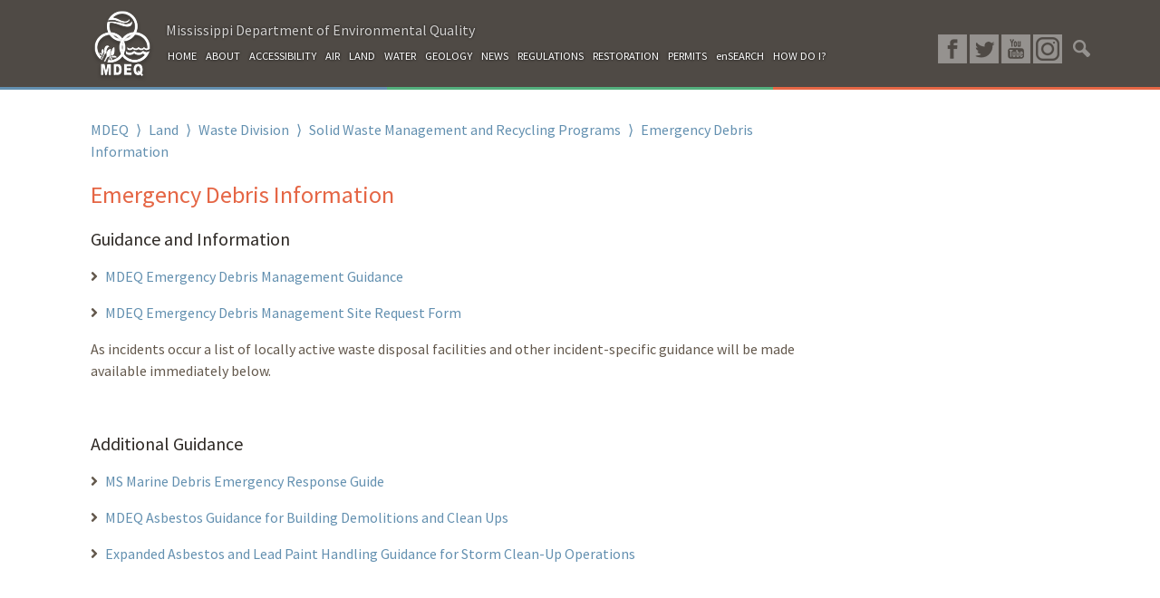

--- FILE ---
content_type: text/html; charset=UTF-8
request_url: https://www.mdeq.ms.gov/land/waste-division/solid-waste-management-programs/emergency-debris-information/
body_size: 11332
content:
    <!DOCTYPE html>
    <html lang="en-US">

    <head>
        <meta charset="UTF-8">
        <meta http-equiv="X-UA-Compatible" content="IE=edge">
        <meta name="viewport" content="width=device-width, initial-scale=1">
        <meta name="mobile-web-app-capable" content="yes">
        <meta name="apple-mobile-web-app-capable" content="yes">
        <meta name="apple-mobile-web-app-title" content="MDEQ - Mississippi Department of Environmental Quality">
        <link rel="profile" href="http://gmpg.org/xfn/11">
        <link rel="pingback" href="https://www.mdeq.ms.gov/xmlrpc.php">
        <title>Emergency Debris Information &#8211; MDEQ</title>
<meta name='robots' content='max-image-preview:large' />
	<style>img:is([sizes="auto" i], [sizes^="auto," i]) { contain-intrinsic-size: 3000px 1500px }</style>
	<link rel='dns-prefetch' href='//www.googletagmanager.com' />
<link rel='dns-prefetch' href='//fonts.googleapis.com' />
<link rel='dns-prefetch' href='//use.fontawesome.com' />
<link rel="alternate" type="text/calendar" title="MDEQ &raquo; iCal Feed" href="https://www.mdeq.ms.gov/calendars/?ical=1" />
<script type="text/javascript">
/* <![CDATA[ */
window._wpemojiSettings = {"baseUrl":"https:\/\/s.w.org\/images\/core\/emoji\/15.0.3\/72x72\/","ext":".png","svgUrl":"https:\/\/s.w.org\/images\/core\/emoji\/15.0.3\/svg\/","svgExt":".svg","source":{"concatemoji":"https:\/\/www.mdeq.ms.gov\/wp-includes\/js\/wp-emoji-release.min.js?ver=6.7.4"}};
/*! This file is auto-generated */
!function(i,n){var o,s,e;function c(e){try{var t={supportTests:e,timestamp:(new Date).valueOf()};sessionStorage.setItem(o,JSON.stringify(t))}catch(e){}}function p(e,t,n){e.clearRect(0,0,e.canvas.width,e.canvas.height),e.fillText(t,0,0);var t=new Uint32Array(e.getImageData(0,0,e.canvas.width,e.canvas.height).data),r=(e.clearRect(0,0,e.canvas.width,e.canvas.height),e.fillText(n,0,0),new Uint32Array(e.getImageData(0,0,e.canvas.width,e.canvas.height).data));return t.every(function(e,t){return e===r[t]})}function u(e,t,n){switch(t){case"flag":return n(e,"\ud83c\udff3\ufe0f\u200d\u26a7\ufe0f","\ud83c\udff3\ufe0f\u200b\u26a7\ufe0f")?!1:!n(e,"\ud83c\uddfa\ud83c\uddf3","\ud83c\uddfa\u200b\ud83c\uddf3")&&!n(e,"\ud83c\udff4\udb40\udc67\udb40\udc62\udb40\udc65\udb40\udc6e\udb40\udc67\udb40\udc7f","\ud83c\udff4\u200b\udb40\udc67\u200b\udb40\udc62\u200b\udb40\udc65\u200b\udb40\udc6e\u200b\udb40\udc67\u200b\udb40\udc7f");case"emoji":return!n(e,"\ud83d\udc26\u200d\u2b1b","\ud83d\udc26\u200b\u2b1b")}return!1}function f(e,t,n){var r="undefined"!=typeof WorkerGlobalScope&&self instanceof WorkerGlobalScope?new OffscreenCanvas(300,150):i.createElement("canvas"),a=r.getContext("2d",{willReadFrequently:!0}),o=(a.textBaseline="top",a.font="600 32px Arial",{});return e.forEach(function(e){o[e]=t(a,e,n)}),o}function t(e){var t=i.createElement("script");t.src=e,t.defer=!0,i.head.appendChild(t)}"undefined"!=typeof Promise&&(o="wpEmojiSettingsSupports",s=["flag","emoji"],n.supports={everything:!0,everythingExceptFlag:!0},e=new Promise(function(e){i.addEventListener("DOMContentLoaded",e,{once:!0})}),new Promise(function(t){var n=function(){try{var e=JSON.parse(sessionStorage.getItem(o));if("object"==typeof e&&"number"==typeof e.timestamp&&(new Date).valueOf()<e.timestamp+604800&&"object"==typeof e.supportTests)return e.supportTests}catch(e){}return null}();if(!n){if("undefined"!=typeof Worker&&"undefined"!=typeof OffscreenCanvas&&"undefined"!=typeof URL&&URL.createObjectURL&&"undefined"!=typeof Blob)try{var e="postMessage("+f.toString()+"("+[JSON.stringify(s),u.toString(),p.toString()].join(",")+"));",r=new Blob([e],{type:"text/javascript"}),a=new Worker(URL.createObjectURL(r),{name:"wpTestEmojiSupports"});return void(a.onmessage=function(e){c(n=e.data),a.terminate(),t(n)})}catch(e){}c(n=f(s,u,p))}t(n)}).then(function(e){for(var t in e)n.supports[t]=e[t],n.supports.everything=n.supports.everything&&n.supports[t],"flag"!==t&&(n.supports.everythingExceptFlag=n.supports.everythingExceptFlag&&n.supports[t]);n.supports.everythingExceptFlag=n.supports.everythingExceptFlag&&!n.supports.flag,n.DOMReady=!1,n.readyCallback=function(){n.DOMReady=!0}}).then(function(){return e}).then(function(){var e;n.supports.everything||(n.readyCallback(),(e=n.source||{}).concatemoji?t(e.concatemoji):e.wpemoji&&e.twemoji&&(t(e.twemoji),t(e.wpemoji)))}))}((window,document),window._wpemojiSettings);
/* ]]> */
</script>
<style id='wp-emoji-styles-inline-css' type='text/css'>

	img.wp-smiley, img.emoji {
		display: inline !important;
		border: none !important;
		box-shadow: none !important;
		height: 1em !important;
		width: 1em !important;
		margin: 0 0.07em !important;
		vertical-align: -0.1em !important;
		background: none !important;
		padding: 0 !important;
	}
</style>
<link rel='stylesheet' id='wp-block-library-css' href='https://www.mdeq.ms.gov/wp-includes/css/dist/block-library/style.min.css?ver=6.7.4' type='text/css' media='all' />
<style id='classic-theme-styles-inline-css' type='text/css'>
/*! This file is auto-generated */
.wp-block-button__link{color:#fff;background-color:#32373c;border-radius:9999px;box-shadow:none;text-decoration:none;padding:calc(.667em + 2px) calc(1.333em + 2px);font-size:1.125em}.wp-block-file__button{background:#32373c;color:#fff;text-decoration:none}
</style>
<style id='global-styles-inline-css' type='text/css'>
:root{--wp--preset--aspect-ratio--square: 1;--wp--preset--aspect-ratio--4-3: 4/3;--wp--preset--aspect-ratio--3-4: 3/4;--wp--preset--aspect-ratio--3-2: 3/2;--wp--preset--aspect-ratio--2-3: 2/3;--wp--preset--aspect-ratio--16-9: 16/9;--wp--preset--aspect-ratio--9-16: 9/16;--wp--preset--color--black: #000000;--wp--preset--color--cyan-bluish-gray: #abb8c3;--wp--preset--color--white: #ffffff;--wp--preset--color--pale-pink: #f78da7;--wp--preset--color--vivid-red: #cf2e2e;--wp--preset--color--luminous-vivid-orange: #ff6900;--wp--preset--color--luminous-vivid-amber: #fcb900;--wp--preset--color--light-green-cyan: #7bdcb5;--wp--preset--color--vivid-green-cyan: #00d084;--wp--preset--color--pale-cyan-blue: #8ed1fc;--wp--preset--color--vivid-cyan-blue: #0693e3;--wp--preset--color--vivid-purple: #9b51e0;--wp--preset--gradient--vivid-cyan-blue-to-vivid-purple: linear-gradient(135deg,rgba(6,147,227,1) 0%,rgb(155,81,224) 100%);--wp--preset--gradient--light-green-cyan-to-vivid-green-cyan: linear-gradient(135deg,rgb(122,220,180) 0%,rgb(0,208,130) 100%);--wp--preset--gradient--luminous-vivid-amber-to-luminous-vivid-orange: linear-gradient(135deg,rgba(252,185,0,1) 0%,rgba(255,105,0,1) 100%);--wp--preset--gradient--luminous-vivid-orange-to-vivid-red: linear-gradient(135deg,rgba(255,105,0,1) 0%,rgb(207,46,46) 100%);--wp--preset--gradient--very-light-gray-to-cyan-bluish-gray: linear-gradient(135deg,rgb(238,238,238) 0%,rgb(169,184,195) 100%);--wp--preset--gradient--cool-to-warm-spectrum: linear-gradient(135deg,rgb(74,234,220) 0%,rgb(151,120,209) 20%,rgb(207,42,186) 40%,rgb(238,44,130) 60%,rgb(251,105,98) 80%,rgb(254,248,76) 100%);--wp--preset--gradient--blush-light-purple: linear-gradient(135deg,rgb(255,206,236) 0%,rgb(152,150,240) 100%);--wp--preset--gradient--blush-bordeaux: linear-gradient(135deg,rgb(254,205,165) 0%,rgb(254,45,45) 50%,rgb(107,0,62) 100%);--wp--preset--gradient--luminous-dusk: linear-gradient(135deg,rgb(255,203,112) 0%,rgb(199,81,192) 50%,rgb(65,88,208) 100%);--wp--preset--gradient--pale-ocean: linear-gradient(135deg,rgb(255,245,203) 0%,rgb(182,227,212) 50%,rgb(51,167,181) 100%);--wp--preset--gradient--electric-grass: linear-gradient(135deg,rgb(202,248,128) 0%,rgb(113,206,126) 100%);--wp--preset--gradient--midnight: linear-gradient(135deg,rgb(2,3,129) 0%,rgb(40,116,252) 100%);--wp--preset--font-size--small: 13px;--wp--preset--font-size--medium: 20px;--wp--preset--font-size--large: 36px;--wp--preset--font-size--x-large: 42px;--wp--preset--spacing--20: 0.44rem;--wp--preset--spacing--30: 0.67rem;--wp--preset--spacing--40: 1rem;--wp--preset--spacing--50: 1.5rem;--wp--preset--spacing--60: 2.25rem;--wp--preset--spacing--70: 3.38rem;--wp--preset--spacing--80: 5.06rem;--wp--preset--shadow--natural: 6px 6px 9px rgba(0, 0, 0, 0.2);--wp--preset--shadow--deep: 12px 12px 50px rgba(0, 0, 0, 0.4);--wp--preset--shadow--sharp: 6px 6px 0px rgba(0, 0, 0, 0.2);--wp--preset--shadow--outlined: 6px 6px 0px -3px rgba(255, 255, 255, 1), 6px 6px rgba(0, 0, 0, 1);--wp--preset--shadow--crisp: 6px 6px 0px rgba(0, 0, 0, 1);}:where(.is-layout-flex){gap: 0.5em;}:where(.is-layout-grid){gap: 0.5em;}body .is-layout-flex{display: flex;}.is-layout-flex{flex-wrap: wrap;align-items: center;}.is-layout-flex > :is(*, div){margin: 0;}body .is-layout-grid{display: grid;}.is-layout-grid > :is(*, div){margin: 0;}:where(.wp-block-columns.is-layout-flex){gap: 2em;}:where(.wp-block-columns.is-layout-grid){gap: 2em;}:where(.wp-block-post-template.is-layout-flex){gap: 1.25em;}:where(.wp-block-post-template.is-layout-grid){gap: 1.25em;}.has-black-color{color: var(--wp--preset--color--black) !important;}.has-cyan-bluish-gray-color{color: var(--wp--preset--color--cyan-bluish-gray) !important;}.has-white-color{color: var(--wp--preset--color--white) !important;}.has-pale-pink-color{color: var(--wp--preset--color--pale-pink) !important;}.has-vivid-red-color{color: var(--wp--preset--color--vivid-red) !important;}.has-luminous-vivid-orange-color{color: var(--wp--preset--color--luminous-vivid-orange) !important;}.has-luminous-vivid-amber-color{color: var(--wp--preset--color--luminous-vivid-amber) !important;}.has-light-green-cyan-color{color: var(--wp--preset--color--light-green-cyan) !important;}.has-vivid-green-cyan-color{color: var(--wp--preset--color--vivid-green-cyan) !important;}.has-pale-cyan-blue-color{color: var(--wp--preset--color--pale-cyan-blue) !important;}.has-vivid-cyan-blue-color{color: var(--wp--preset--color--vivid-cyan-blue) !important;}.has-vivid-purple-color{color: var(--wp--preset--color--vivid-purple) !important;}.has-black-background-color{background-color: var(--wp--preset--color--black) !important;}.has-cyan-bluish-gray-background-color{background-color: var(--wp--preset--color--cyan-bluish-gray) !important;}.has-white-background-color{background-color: var(--wp--preset--color--white) !important;}.has-pale-pink-background-color{background-color: var(--wp--preset--color--pale-pink) !important;}.has-vivid-red-background-color{background-color: var(--wp--preset--color--vivid-red) !important;}.has-luminous-vivid-orange-background-color{background-color: var(--wp--preset--color--luminous-vivid-orange) !important;}.has-luminous-vivid-amber-background-color{background-color: var(--wp--preset--color--luminous-vivid-amber) !important;}.has-light-green-cyan-background-color{background-color: var(--wp--preset--color--light-green-cyan) !important;}.has-vivid-green-cyan-background-color{background-color: var(--wp--preset--color--vivid-green-cyan) !important;}.has-pale-cyan-blue-background-color{background-color: var(--wp--preset--color--pale-cyan-blue) !important;}.has-vivid-cyan-blue-background-color{background-color: var(--wp--preset--color--vivid-cyan-blue) !important;}.has-vivid-purple-background-color{background-color: var(--wp--preset--color--vivid-purple) !important;}.has-black-border-color{border-color: var(--wp--preset--color--black) !important;}.has-cyan-bluish-gray-border-color{border-color: var(--wp--preset--color--cyan-bluish-gray) !important;}.has-white-border-color{border-color: var(--wp--preset--color--white) !important;}.has-pale-pink-border-color{border-color: var(--wp--preset--color--pale-pink) !important;}.has-vivid-red-border-color{border-color: var(--wp--preset--color--vivid-red) !important;}.has-luminous-vivid-orange-border-color{border-color: var(--wp--preset--color--luminous-vivid-orange) !important;}.has-luminous-vivid-amber-border-color{border-color: var(--wp--preset--color--luminous-vivid-amber) !important;}.has-light-green-cyan-border-color{border-color: var(--wp--preset--color--light-green-cyan) !important;}.has-vivid-green-cyan-border-color{border-color: var(--wp--preset--color--vivid-green-cyan) !important;}.has-pale-cyan-blue-border-color{border-color: var(--wp--preset--color--pale-cyan-blue) !important;}.has-vivid-cyan-blue-border-color{border-color: var(--wp--preset--color--vivid-cyan-blue) !important;}.has-vivid-purple-border-color{border-color: var(--wp--preset--color--vivid-purple) !important;}.has-vivid-cyan-blue-to-vivid-purple-gradient-background{background: var(--wp--preset--gradient--vivid-cyan-blue-to-vivid-purple) !important;}.has-light-green-cyan-to-vivid-green-cyan-gradient-background{background: var(--wp--preset--gradient--light-green-cyan-to-vivid-green-cyan) !important;}.has-luminous-vivid-amber-to-luminous-vivid-orange-gradient-background{background: var(--wp--preset--gradient--luminous-vivid-amber-to-luminous-vivid-orange) !important;}.has-luminous-vivid-orange-to-vivid-red-gradient-background{background: var(--wp--preset--gradient--luminous-vivid-orange-to-vivid-red) !important;}.has-very-light-gray-to-cyan-bluish-gray-gradient-background{background: var(--wp--preset--gradient--very-light-gray-to-cyan-bluish-gray) !important;}.has-cool-to-warm-spectrum-gradient-background{background: var(--wp--preset--gradient--cool-to-warm-spectrum) !important;}.has-blush-light-purple-gradient-background{background: var(--wp--preset--gradient--blush-light-purple) !important;}.has-blush-bordeaux-gradient-background{background: var(--wp--preset--gradient--blush-bordeaux) !important;}.has-luminous-dusk-gradient-background{background: var(--wp--preset--gradient--luminous-dusk) !important;}.has-pale-ocean-gradient-background{background: var(--wp--preset--gradient--pale-ocean) !important;}.has-electric-grass-gradient-background{background: var(--wp--preset--gradient--electric-grass) !important;}.has-midnight-gradient-background{background: var(--wp--preset--gradient--midnight) !important;}.has-small-font-size{font-size: var(--wp--preset--font-size--small) !important;}.has-medium-font-size{font-size: var(--wp--preset--font-size--medium) !important;}.has-large-font-size{font-size: var(--wp--preset--font-size--large) !important;}.has-x-large-font-size{font-size: var(--wp--preset--font-size--x-large) !important;}
:where(.wp-block-post-template.is-layout-flex){gap: 1.25em;}:where(.wp-block-post-template.is-layout-grid){gap: 1.25em;}
:where(.wp-block-columns.is-layout-flex){gap: 2em;}:where(.wp-block-columns.is-layout-grid){gap: 2em;}
:root :where(.wp-block-pullquote){font-size: 1.5em;line-height: 1.6;}
</style>
<link rel='stylesheet' id='cpsh-shortcodes-css' href='https://www.mdeq.ms.gov/wp-content/plugins/column-shortcodes//assets/css/shortcodes.css?ver=1.0.1' type='text/css' media='all' />
<link rel='stylesheet' id='contact-form-7-css' href='https://www.mdeq.ms.gov/wp-content/plugins/contact-form-7/includes/css/styles.css?ver=6.1.4' type='text/css' media='all' />
<link rel='stylesheet' id='wpa-css-css' href='https://www.mdeq.ms.gov/wp-content/plugins/honeypot/includes/css/wpa.css?ver=2.3.04' type='text/css' media='all' />
<link rel='stylesheet' id='wc-gallery-style-css' href='https://www.mdeq.ms.gov/wp-content/plugins/wc-gallery/includes/css/style.css?ver=1.67' type='text/css' media='all' />
<link rel='stylesheet' id='wc-gallery-popup-style-css' href='https://www.mdeq.ms.gov/wp-content/plugins/wc-gallery/includes/css/magnific-popup.css?ver=1.1.0' type='text/css' media='all' />
<link rel='stylesheet' id='wc-gallery-flexslider-style-css' href='https://www.mdeq.ms.gov/wp-content/plugins/wc-gallery/includes/vendors/flexslider/flexslider.css?ver=2.6.1' type='text/css' media='all' />
<link rel='stylesheet' id='wc-gallery-owlcarousel-style-css' href='https://www.mdeq.ms.gov/wp-content/plugins/wc-gallery/includes/vendors/owlcarousel/assets/owl.carousel.css?ver=2.1.4' type='text/css' media='all' />
<link rel='stylesheet' id='wc-gallery-owlcarousel-theme-style-css' href='https://www.mdeq.ms.gov/wp-content/plugins/wc-gallery/includes/vendors/owlcarousel/assets/owl.theme.default.css?ver=2.1.4' type='text/css' media='all' />
<link rel='stylesheet' id='child-understrap-styles-css' href='https://www.mdeq.ms.gov/wp-content/themes/understrap-child/css/child-theme.min.css?ver=6.7.4' type='text/css' media='all' />
<link rel='stylesheet' id='child-frontier-styles-css' href='https://www.mdeq.ms.gov/wp-content/themes/understrap-child/style.css?ver=6.7.4' type='text/css' media='all' />
<link rel='stylesheet' id='child-frontier-mq-styles-css' href='https://www.mdeq.ms.gov/wp-content/themes/understrap-child/style_mediaqueries.css?ver=6.7.4' type='text/css' media='all' />
<link rel='stylesheet' id='child-frontier-sidenav-styles-css' href='https://www.mdeq.ms.gov/wp-content/themes/understrap-child/style_sidenav.css?ver=6.7.4' type='text/css' media='all' />
<link rel='stylesheet' id='google_Fonts-css' href='https://fonts.googleapis.com/css?family=Source+Sans+Pro&#038;ver=6.7.4' type='text/css' media='all' />
<link rel='stylesheet' id='tablepress-default-css' href='https://www.mdeq.ms.gov/wp-content/plugins/tablepress/css/build/default.css?ver=3.2.6' type='text/css' media='all' />
<link rel='stylesheet' id='custom-post-tax-hierarchy-woocommerce-css' href='https://www.mdeq.ms.gov/wp-content/plugins/custom-post-taxonomy-hierarchy-seo/public/css/custom-post-tax-hierarchy-woocommerce-public.css?ver=1.0.0' type='text/css' media='all' />
<link rel='stylesheet' id='bfa-font-awesome-css' href='https://use.fontawesome.com/releases/v5.15.4/css/all.css?ver=2.0.3' type='text/css' media='all' />
<link rel='stylesheet' id='bfa-font-awesome-v4-shim-css' href='https://use.fontawesome.com/releases/v5.15.4/css/v4-shims.css?ver=2.0.3' type='text/css' media='all' />
<style id='bfa-font-awesome-v4-shim-inline-css' type='text/css'>

			@font-face {
				font-family: 'FontAwesome';
				src: url('https://use.fontawesome.com/releases/v5.15.4/webfonts/fa-brands-400.eot'),
				url('https://use.fontawesome.com/releases/v5.15.4/webfonts/fa-brands-400.eot?#iefix') format('embedded-opentype'),
				url('https://use.fontawesome.com/releases/v5.15.4/webfonts/fa-brands-400.woff2') format('woff2'),
				url('https://use.fontawesome.com/releases/v5.15.4/webfonts/fa-brands-400.woff') format('woff'),
				url('https://use.fontawesome.com/releases/v5.15.4/webfonts/fa-brands-400.ttf') format('truetype'),
				url('https://use.fontawesome.com/releases/v5.15.4/webfonts/fa-brands-400.svg#fontawesome') format('svg');
			}

			@font-face {
				font-family: 'FontAwesome';
				src: url('https://use.fontawesome.com/releases/v5.15.4/webfonts/fa-solid-900.eot'),
				url('https://use.fontawesome.com/releases/v5.15.4/webfonts/fa-solid-900.eot?#iefix') format('embedded-opentype'),
				url('https://use.fontawesome.com/releases/v5.15.4/webfonts/fa-solid-900.woff2') format('woff2'),
				url('https://use.fontawesome.com/releases/v5.15.4/webfonts/fa-solid-900.woff') format('woff'),
				url('https://use.fontawesome.com/releases/v5.15.4/webfonts/fa-solid-900.ttf') format('truetype'),
				url('https://use.fontawesome.com/releases/v5.15.4/webfonts/fa-solid-900.svg#fontawesome') format('svg');
			}

			@font-face {
				font-family: 'FontAwesome';
				src: url('https://use.fontawesome.com/releases/v5.15.4/webfonts/fa-regular-400.eot'),
				url('https://use.fontawesome.com/releases/v5.15.4/webfonts/fa-regular-400.eot?#iefix') format('embedded-opentype'),
				url('https://use.fontawesome.com/releases/v5.15.4/webfonts/fa-regular-400.woff2') format('woff2'),
				url('https://use.fontawesome.com/releases/v5.15.4/webfonts/fa-regular-400.woff') format('woff'),
				url('https://use.fontawesome.com/releases/v5.15.4/webfonts/fa-regular-400.ttf') format('truetype'),
				url('https://use.fontawesome.com/releases/v5.15.4/webfonts/fa-regular-400.svg#fontawesome') format('svg');
				unicode-range: U+F004-F005,U+F007,U+F017,U+F022,U+F024,U+F02E,U+F03E,U+F044,U+F057-F059,U+F06E,U+F070,U+F075,U+F07B-F07C,U+F080,U+F086,U+F089,U+F094,U+F09D,U+F0A0,U+F0A4-F0A7,U+F0C5,U+F0C7-F0C8,U+F0E0,U+F0EB,U+F0F3,U+F0F8,U+F0FE,U+F111,U+F118-F11A,U+F11C,U+F133,U+F144,U+F146,U+F14A,U+F14D-F14E,U+F150-F152,U+F15B-F15C,U+F164-F165,U+F185-F186,U+F191-F192,U+F1AD,U+F1C1-F1C9,U+F1CD,U+F1D8,U+F1E3,U+F1EA,U+F1F6,U+F1F9,U+F20A,U+F247-F249,U+F24D,U+F254-F25B,U+F25D,U+F267,U+F271-F274,U+F279,U+F28B,U+F28D,U+F2B5-F2B6,U+F2B9,U+F2BB,U+F2BD,U+F2C1-F2C2,U+F2D0,U+F2D2,U+F2DC,U+F2ED,U+F328,U+F358-F35B,U+F3A5,U+F3D1,U+F410,U+F4AD;
			}
		
</style>
<script type="text/javascript" src="https://www.mdeq.ms.gov/wp-includes/js/jquery/jquery.min.js?ver=3.7.1" id="jquery-core-js"></script>
<script type="text/javascript" src="https://www.mdeq.ms.gov/wp-includes/js/jquery/jquery-migrate.min.js?ver=3.4.1" id="jquery-migrate-js"></script>
<script type="text/javascript" src="https://www.mdeq.ms.gov/wp-content/themes/understrap-child/js/child-theme.min.js?ver=6.7.4" id="child-understrap-scripts-js"></script>
<script type="text/javascript" src="https://www.mdeq.ms.gov/wp-content/themes/understrap-child/js/jquery-listnav.min.js?ver=6.7.4" id="child-frontier-listnav-js"></script>
<script type="text/javascript" src="https://www.mdeq.ms.gov/wp-content/themes/understrap-child/js/slideout.min.js?ver=6.7.4" id="child-frontier-scripts-js"></script>
<script type="text/javascript" src="https://www.mdeq.ms.gov/wp-content/themes/understrap/js/popper.min.js?ver=6.7.4" id="popper-scripts-js"></script>
<script type="text/javascript" src="https://www.mdeq.ms.gov/wp-content/plugins/custom-post-taxonomy-hierarchy-seo/public/js/custom-post-tax-hierarchy-woocommerce-public.js?ver=1.0.0" id="custom-post-tax-hierarchy-woocommerce-js"></script>

<!-- Google tag (gtag.js) snippet added by Site Kit -->
<!-- Google Analytics snippet added by Site Kit -->
<script type="text/javascript" src="https://www.googletagmanager.com/gtag/js?id=GT-KD2WW56G" id="google_gtagjs-js" async></script>
<script type="text/javascript" id="google_gtagjs-js-after">
/* <![CDATA[ */
window.dataLayer = window.dataLayer || [];function gtag(){dataLayer.push(arguments);}
gtag("set","linker",{"domains":["www.mdeq.ms.gov"]});
gtag("js", new Date());
gtag("set", "developer_id.dZTNiMT", true);
gtag("config", "GT-KD2WW56G");
 window._googlesitekit = window._googlesitekit || {}; window._googlesitekit.throttledEvents = []; window._googlesitekit.gtagEvent = (name, data) => { var key = JSON.stringify( { name, data } ); if ( !! window._googlesitekit.throttledEvents[ key ] ) { return; } window._googlesitekit.throttledEvents[ key ] = true; setTimeout( () => { delete window._googlesitekit.throttledEvents[ key ]; }, 5 ); gtag( "event", name, { ...data, event_source: "site-kit" } ); }; 
/* ]]> */
</script>
<link rel="https://api.w.org/" href="https://www.mdeq.ms.gov/wp-json/" /><link rel="alternate" title="JSON" type="application/json" href="https://www.mdeq.ms.gov/wp-json/wp/v2/pages/15197" /><link rel="canonical" href="https://www.mdeq.ms.gov/land/waste-division/solid-waste-management-programs/emergency-debris-information/" />
<link rel="alternate" title="oEmbed (JSON)" type="application/json+oembed" href="https://www.mdeq.ms.gov/wp-json/oembed/1.0/embed?url=https%3A%2F%2Fwww.mdeq.ms.gov%2Fland%2Fwaste-division%2Fsolid-waste-management-programs%2Femergency-debris-information%2F" />
<link rel="alternate" title="oEmbed (XML)" type="text/xml+oembed" href="https://www.mdeq.ms.gov/wp-json/oembed/1.0/embed?url=https%3A%2F%2Fwww.mdeq.ms.gov%2Fland%2Fwaste-division%2Fsolid-waste-management-programs%2Femergency-debris-information%2F&#038;format=xml" />
<meta name="generator" content="Site Kit by Google 1.160.0" /><meta name="tec-api-version" content="v1"><meta name="tec-api-origin" content="https://www.mdeq.ms.gov"><link rel="alternate" href="https://www.mdeq.ms.gov/wp-json/tribe/events/v1/" />        <script
            data-accessible-account-id="wp_vFtGhKjLm"
            data-site-url="https://www.mdeq.ms.gov"
            id="allAccessibleWidget"
            src="https://api.allaccessible.org/widget/wp_vFtGhKjLm.js"
            defer>
        </script>
        <style type="text/css">.broken_link, a.broken_link {
	text-decoration: line-through;
}</style>    </head>

    <body>
        <nav id="menu">
            <div class="container">
                <div class="row">
                    <div class="col-12">
                        <form method="get" id="searchformSide" action="/" role="search">
                            <input class="side-search" name="s" type="text" placeholder="Search...">
                        </form>
                    </div>
                    <div class="col-12">
                        <div class="menu-mobile-container"><ul id="menu-mobile" class="menu"><li id="menu-item-2422" class="menu-item menu-item-type-post_type menu-item-object-page menu-item-home nav-item menu-item-2422"><a title="Home" href="https://www.mdeq.ms.gov/" class="nav-link">Home</a></li>
<li id="menu-item-33629" class="menu-item menu-item-type-post_type menu-item-object-page nav-item menu-item-33629"><a title="About MDEQ" href="https://www.mdeq.ms.gov/about-mdeq/" class="nav-link">About MDEQ</a></li>
<li id="menu-item-67919" class="menu-item menu-item-type-post_type menu-item-object-page nav-item menu-item-67919"><a title="Air" href="https://www.mdeq.ms.gov/air/" class="nav-link">Air</a></li>
<li id="menu-item-2414" class="menu-item menu-item-type-post_type menu-item-object-page current-page-ancestor nav-item menu-item-2414"><a title="Land" href="https://www.mdeq.ms.gov/land/" class="nav-link">Land</a></li>
<li id="menu-item-2420" class="menu-item menu-item-type-post_type menu-item-object-page nav-item menu-item-2420"><a title="Water" href="https://www.mdeq.ms.gov/water/" class="nav-link">Water</a></li>
<li id="menu-item-14714" class="menu-item menu-item-type-post_type menu-item-object-page nav-item menu-item-14714"><a title="Geology" href="https://www.mdeq.ms.gov/geology/" class="nav-link">Geology</a></li>
<li id="menu-item-2423" class="menu-item menu-item-type-post_type menu-item-object-page nav-item menu-item-2423"><a title="News" href="https://www.mdeq.ms.gov/news/" class="nav-link">News</a></li>
<li id="menu-item-15970" class="menu-item menu-item-type-post_type menu-item-object-page nav-item menu-item-15970"><a title="Regulations" href="https://www.mdeq.ms.gov/about-mdeq/regulations/" class="nav-link">Regulations</a></li>
<li id="menu-item-11906" class="menu-item menu-item-type-post_type menu-item-object-page nav-item menu-item-11906"><a title="Restoration" href="https://www.mdeq.ms.gov/restoration/" class="nav-link">Restoration</a></li>
<li id="menu-item-12275" class="menu-item menu-item-type-post_type menu-item-object-page nav-item menu-item-12275"><a title="Permits" href="https://www.mdeq.ms.gov/permits/" class="nav-link">Permits</a></li>
<li id="menu-item-64159" class="menu-item menu-item-type-custom menu-item-object-custom nav-item menu-item-64159"><a title="enSearch" href="https://opcgis.deq.state.ms.us/ensearchonline/" class="nav-link">enSearch</a></li>
<li id="menu-item-2427" class="menu-item menu-item-type-post_type menu-item-object-page nav-item menu-item-2427"><a title="How Do I?" href="https://www.mdeq.ms.gov/how-do-i/" class="nav-link">How Do I?</a></li>
<li id="menu-item-89920" class="menu-item menu-item-type-post_type menu-item-object-page menu-item-has-children nav-item menu-item-89920 dropdown"><a title="Accessibility" href="#" data-toggle="dropdown" class="nav-link dropdown-toggle">Accessibility <span class="caret"></span></a>
<ul class=" dropdown-menu" role="menu">
	<li id="menu-item-103061" class="menu-item menu-item-type-post_type menu-item-object-page nav-item menu-item-103061"><a title="Know Your Rights: Workplace Discrimination is Illegal" href="https://www.mdeq.ms.gov/accessibility/know-your-rights/" class="nav-link">Know Your Rights: Workplace Discrimination is Illegal</a></li>
</ul>
</li>
</ul></div>                    </div>
                    <div class="col-12 social-icons">
                        <a class="overlay white fb" href="https://www.facebook.com/mdeq.ms/" target="_blank">
                        </a>
                        <a class="overlay white tw" href="https://twitter.com/MDEQ" target="_blank">
                        </a>
                        <a class="overlay white yt" href="https://www.youtube.com/channel/UCbNcaF5M31KXx_cX5Qp32UA" target="_blank">
                        </a>
                        <a class="overlay white in" href="https://www.instagram.com/mississippideq/" target="_blank">
                        </a>
                    </div>
                </div>
            </div>
        </nav>
        <main id="panel">
                        <div class="not-front">
                    <div class="container">
        <div class="top-nav">
            <div class="row">
                <div class="col-1">
                    <a href="/">
                                                <img src="/wp-content/uploads/2017/05/logo-sm.png" alt="">
                                            </a>
                </div>
                <div class="col-8 nav-and-title">
                    <div class="department-title">Mississippi Department of Environmental Quality</div>
                    <div class="navigation">
                        <ul>
                            <li>
                                <a class="nav-link" href="/" id="home">HOME</a>
                            </li>
                            <li>
                                <a class="nav-link" href="/about-mdeq/" id="about">ABOUT</a>
                            </li>
                            <li>
                                <a class="nav-link" href="/accessibility/" id="/accessibility/">ACCESSIBILITY</a>
                            </li>
                            <li>
                                <a class="nav-link" href="/air/" id="air">AIR</a>
                            </li>
                            <li>
                                <a class="nav-link" href="/land/" id="land">LAND</a>
                            </li>
                            <li>
                                <a class="nav-link" href="/water/" id="water">WATER</a>
                            </li>
                            <li>
                                <a class="nav-link" href="/geology/" id="water">GEOLOGY</a>
                            </li>
                            <li>
                                <a class="nav-link" href="/news/" id="news">NEWS</a>
                            </li>
                            <li>
                                <a class="nav-link" href="/about-mdeq/regulations/" id="events">REGULATIONS</a>
                            </li>
                            <li>
                                <a class="nav-link" href="/restoration/" id="restore">RESTORATION</a>
                            </li>
                            <li>
                                <a class="nav-link" href="/permits/" id="restore">PERMITS</a>
                            </li>
                            <li>
                                <a class="nav-link" href="https://opcgis.deq.state.ms.us/ensearchonline/" id="ensearch" target="">enSEARCH</a>
                            </li>
                            <li>
                                <a class="nav-link" href="/how/" id="how">HOW DO I?</a>
                            </li>
                        </ul>
                    </div>
                </div>
                <div class="col-3 social-icons">
                                        <a class="overlay white fb" href="https://www.facebook.com/mdeq.ms/" target="_blank">
                    </a>
                    <a class="overlay white tw" href="https://twitter.com/MDEQ" target="_blank">
                    </a>
                    <a class="overlay white yt" href="https://www.youtube.com/channel/UCbNcaF5M31KXx_cX5Qp32UA" target="_blank">
                    </a>
                    <a class="overlay white in" href="https://www.instagram.com/mississippideq/" target="_blank">
                    </a>
                    <form method="get" id="searchform" action="/" role="search">
                        <input class="hide search" name="s" type="text">
                    </form>
                    <a class="white se" href="#">
                    </a>
                                    </div>
                <div class="col-10 hamburger horizontal-end">
                    <div class="vertical">
                        <button class="toggle-button"><i class="fa fa-bars" aria-hidden="true"></i></button>
                    </div>
                </div>
            </div>
        </div>
    </div>
    <script type="text/javascript">
    $ = jQuery;
    $(".se").click(function() {
        if ($(".search").hasClass("hide")) {
            $(".fb").addClass("hide");
            $(".tw").addClass("hide");
            $(".yt").addClass("hide");
            $(".in").addClass("hide");
            $(".search").removeClass("hide");
            $(".search").focus();
        } else {
            if (!$(".search").val()) {

                $(".search").addClass("hide");
                $(".fb").removeClass("hide");
                $(".tw").removeClass("hide");
                $(".yt").removeClass("hide");
                $(".in").removeClass("hide");
            } else {
                $('form#searchform').submit();
            }
        }
    });
    var slideout = new Slideout({
        'panel': document.getElementById('panel'),
        'menu': document.getElementById('menu'),
        'side': 'right',
        'padding': 256,
        'tolerance': 70
    });
    $('.toggle-button').on('click', function() {
        slideout.toggle();
    });
    var isSafari = !!navigator.userAgent.match(/safari/i) && !navigator.userAgent.match(/chrome/i) && typeof document.body.style.webkitFilter !== "undefined" && !window.chrome;
    if (isSafari) {
        $('.search').css("top", 0);
    }
    </script>
            </div>
            <div class="tricolor row">
                <div class="col blue"></div>
                <div class="col green"></div>
                <div class="col orange"></div>
            </div>
                <div class="wrapper" id="page-wrapper">
        <div class="container" id="content" tabindex="-1">
            <div class="row">
                <div class="col-md-12 content-area" id="primary">
                    <main class="site-main" id="main">
                                                <article class="post-15197 page type-page status-publish hentry" id="post-
    15197">
    <div class="row">
        <div class="col-md-12 col-lg-9">
            <div class="container">
                <div class="breadcrumb"><a href="https://www.mdeq.ms.gov">MDEQ</a><span class='seprater'>&ensp;⟩&ensp;</span><a href="https://www.mdeq.ms.gov/land/">Land</a><span class='seprater'>&ensp;⟩&ensp;</span><a href="https://www.mdeq.ms.gov/land/waste-division/">Waste Division</a><span class='seprater'>&ensp;⟩&ensp;</span><a href="https://www.mdeq.ms.gov/land/waste-division/solid-waste-management-programs/">Solid Waste Management and Recycling Programs</a><span class='seprater'>&ensp;⟩&ensp;</span><span class='current'>Emergency Debris Information</span></div>                <div class="flex-wrapper"><div class="flex-text"><h3>Emergency Debris Information</h3>
<h6>Guidance and Information</h6>
<ul>
<li><a href="https://www.mdeq.ms.gov/wp-content/uploads/2025/03/Emergency-Vegetative-Guidance-with-Burning-2025.pdf"></a><a href="https://www.mdeq.ms.gov/wp-content/uploads/2025/03/Emergency-Vegetative-Guidance-with-Burning-2025.pdf">MDEQ Emergency Debris Management Guidance</a><a href="https://www.mdeq.ms.gov/wp-content/uploads/2025/03/Emergency-Vegetative-Guidance-with-Burning-2025.pdf"></a></li>
<li><a href="https://www.mdeq.ms.gov/wp-content/uploads/2025/03/2025-Local-Gov-Emergency-Debris-Site-Application.pdf">MDEQ Emergency Debris Management Site Request Form</a></li>
</ul>
<p>As incidents occur a list of locally active waste disposal facilities and other incident-specific guidance will be made available immediately below.</p>
<p>&nbsp;</p>
<h6>Additional Guidance</h6>
<ul>
<li><a href="https://marinedebris.noaa.gov/reports/mississippi-marine-debris-emergency-response-guide">MS Marine Debris Emergency Response Guide</a></li>
<li><a href="http://www.mdeq.ms.gov/wp-content/uploads/2017/06/AsbestosStormGuide.pdf">MDEQ Asbestos Guidance for Building Demolitions and Clean Ups</a></li>
<li><a href="http://www.mdeq.ms.gov/wp-content/uploads/2017/06/AsbestosLeadStormGuide.pdf">Expanded Asbestos and Lead Paint Handling Guidance for Storm Clean-Up Operations</a></li>
</ul>
</div></div>            </div>
        </div>
        <div class="side col-md-12 col-lg-3">
            

        <!--<div class="">
        <div class="col-md-12 sidebar-social">
            <div class="row">
                <!--<div class="col-12 sidebar-social-head">
                                            <h5><a href="https://twitter.com/restorems" target="_blank"><i class="fa fa-twitter" aria-hidden="true"></i>&ensp;MDEQ ON TWITTER</a></h5>
                    					<h5><a href="https://www.facebook.com/mdeq.ms/" target="_blank"><i class="fa fa-facebook" aria-hidden="true"></i>&ensp;MDEQ ON FACEBOOK</a></h5>
                </div>
                 <div class="col-12 sidebar-social-body">
                    <span id="twitter">
                       <a class="twitter-timeline" data-width="" data-height="350" data-dnt="true" data-chrome="nofooter noborders" data-link-color="#6390b0" href="https://twitter.com/MDEQ?ref_src=twsrc%5Etfw"></a><script async src="https://platform.twitter.com/widgets.js" charset="utf-8"></script>						<div id="fb-root"></div>
						<script async defer crossorigin="anonymous" src="https://connect.facebook.net/en_US/sdk.js#xfbml=1&version=v18.0" nonce="IGD1yihH"></script>
                            <div class="fb-page" data-href="https://www.facebook.com/mdeq.ms/" data-tabs="timeline" data-width="410" data-height="400" data-small-header="true" data-adapt-container-width="TRUE" data-hide-cover="true" data-show-facepile="false">
                                <blockquote cite="https://www.facebook.com/mdeq.ms/" class="fb-xfbml-parse-ignore">
                                    <a href="https://www.facebook.com/mdeq.ms/">MDEQ</a>
                                </blockquote>
                            </div>
                    </span>
                </div> 
            </div>
        </div>
    </div>-->
    
        </div>
    </div>
</article>
                                            </main>
                </div>
            </div>
        </div>
    </div>
    </div>
    <div class="pre-footer">
    <div class="container">
        <div class="row">
            <div class="col col-md-2">
                <div class="menu-footer-one-container"><ul id="menu-footer-one" class="menu"><li id="menu-item-14314" class="menu-item menu-item-type-post_type menu-item-object-page current-page-ancestor menu-item-14314"><a href="https://www.mdeq.ms.gov/land/">Land</a></li>
<li id="menu-item-14315" class="menu-item menu-item-type-post_type menu-item-object-page menu-item-14315"><a href="https://www.mdeq.ms.gov/water/">Water</a></li>
<li id="menu-item-14316" class="menu-item menu-item-type-post_type menu-item-object-page menu-item-14316"><a href="https://www.mdeq.ms.gov/news/">News</a></li>
<li id="menu-item-83778" class="menu-item menu-item-type-post_type menu-item-object-page menu-item-83778"><a href="https://www.mdeq.ms.gov/water/arpa-funding/">ARPA Funding</a></li>
</ul></div>            </div>
            <div class="col col-md-2">
                <div class="menu-footer-container"><ul id="menu-footer" class="menu"><li id="menu-item-95626" class="menu-item menu-item-type-post_type menu-item-object-page menu-item-95626"><a href="https://www.mdeq.ms.gov/restoration/">Restoration</a></li>
<li id="menu-item-95627" class="menu-item menu-item-type-post_type menu-item-object-page menu-item-95627"><a href="https://www.mdeq.ms.gov/permits/">Permits</a></li>
<li id="menu-item-95628" class="menu-item menu-item-type-post_type menu-item-object-page menu-item-95628"><a href="https://www.mdeq.ms.gov/how-do-i/">How Do I</a></li>
<li id="menu-item-101324" class="menu-item menu-item-type-post_type menu-item-object-page menu-item-101324"><a href="https://www.mdeq.ms.gov/about-mdeq/mdeq-virtual-classroom/">MDEQ Virtual Classroom</a></li>
<li id="menu-item-95629" class="menu-item menu-item-type-post_type menu-item-object-page menu-item-95629"><a href="https://www.mdeq.ms.gov/accessibility/">Notice of Nondiscrimination</a></li>
</ul></div>            </div>
            <div class="col col-md-2">
                <div class="menu-footer-three-container"><ul id="menu-footer-three" class="menu"><li id="menu-item-942" class="menu-item menu-item-type-post_type menu-item-object-page menu-item-942"><a href="https://www.mdeq.ms.gov/about-mdeq/contact-mdeq/">Contact</a></li>
<li id="menu-item-750" class="menu-item menu-item-type-post_type menu-item-object-page menu-item-750"><a href="https://www.mdeq.ms.gov/about-mdeq/contact-mdeq/locations-and-directions/">Locations</a></li>
<li id="menu-item-751" class="menu-item menu-item-type-post_type menu-item-object-page menu-item-751"><a href="https://www.mdeq.ms.gov/about-mdeq/contact-mdeq/mailing-addresses/">Mailing Addresses</a></li>
<li id="menu-item-15960" class="menu-item menu-item-type-custom menu-item-object-custom menu-item-15960"><a href="https://login.microsoftonline.com/common/oauth2/authorize?client_id=00000002-0000-0ff1-ce00-000000000000&#038;redirect_uri=https%3a%2f%2foutlook.office365.com%2fowa%2f&#038;resource=00000002-0000-0ff1-ce00-000000000000&#038;response_mode=form_post&#038;response_type=code+id_token&#038;scope=openid&#038;msafed=0&#038;client-request-id=35d8550f-0fb5-4c8d-94cb-bcd7586647c3&#038;protectedtoken=true&#038;domain_hint=mdeq.ms.gov&#038;nonce=636507012478939104.622fad71-230a-4dbc-a8bc-9a2683baf52a&#038;state=Dcs7DoMwEEVRmywkHZ3NeGz8KVDW8ogBIWEhEolsP1Pc012tlHpInaRJUCn6OFIixyHl4oujYCPzipqcYU8woc5vgywUcMx-xjoytLzP4fxheH0WHG1qdbls-9rtvPu7Tg378Qc">Employee Login</a></li>
<li id="menu-item-67800" class="menu-item menu-item-type-post_type menu-item-object-page menu-item-67800"><a href="https://www.mdeq.ms.gov/about-mdeq/careers/">Careers &#038; Opportunities</a></li>
</ul></div>            </div>
            <div class="col-md-6 horizontal-end">
                <div class="vertical">
                    <img src="/wp-content/uploads/2017/05/footer-logo.png" alt="">
                </div>
            </div>
        </div>
    </div>
</div>
<div class="tricolor row">
    <div class="col blue"></div>
    <div class="col green"></div>
    <div class="col orange"></div>
</div>
<div class="footer">
    <div class="container">
        <div class="row">
            <div class="col-md-12">

             Copyright  2026 Mississippi Department of Environmental Quality. <a href="/disclaimer/">Disclaimer</a>
		</div>
        </div>
    </div>
</div>
<div class="gtranslate_wrapper" id="gt-wrapper-69460395"></div>			<script type="text/javascript">function showhide_toggle(e,t,r,g){var a=jQuery("#"+e+"-link-"+t),s=jQuery("a",a),i=jQuery("#"+e+"-content-"+t),l=jQuery("#"+e+"-toggle-"+t);a.toggleClass("sh-show sh-hide"),i.toggleClass("sh-show sh-hide").toggle(),"true"===s.attr("aria-expanded")?s.attr("aria-expanded","false"):s.attr("aria-expanded","true"),l.text()===r?(l.text(g),a.trigger("sh-link:more")):(l.text(r),a.trigger("sh-link:less")),a.trigger("sh-link:toggle")}</script>
			<script>
		( function ( body ) {
			'use strict';
			body.className = body.className.replace( /\btribe-no-js\b/, 'tribe-js' );
		} )( document.body );
		</script>
		<script> /* <![CDATA[ */var tribe_l10n_datatables = {"aria":{"sort_ascending":": activate to sort column ascending","sort_descending":": activate to sort column descending"},"length_menu":"Show _MENU_ entries","empty_table":"No data available in table","info":"Showing _START_ to _END_ of _TOTAL_ entries","info_empty":"Showing 0 to 0 of 0 entries","info_filtered":"(filtered from _MAX_ total entries)","zero_records":"No matching records found","search":"Search:","all_selected_text":"All items on this page were selected. ","select_all_link":"Select all pages","clear_selection":"Clear Selection.","pagination":{"all":"All","next":"Next","previous":"Previous"},"select":{"rows":{"0":"","_":": Selected %d rows","1":": Selected 1 row"}},"datepicker":{"dayNames":["Sunday","Monday","Tuesday","Wednesday","Thursday","Friday","Saturday"],"dayNamesShort":["Sun","Mon","Tue","Wed","Thu","Fri","Sat"],"dayNamesMin":["S","M","T","W","T","F","S"],"monthNames":["January","February","March","April","May","June","July","August","September","October","November","December"],"monthNamesShort":["January","February","March","April","May","June","July","August","September","October","November","December"],"monthNamesMin":["Jan","Feb","Mar","Apr","May","Jun","Jul","Aug","Sep","Oct","Nov","Dec"],"nextText":"Next","prevText":"Prev","currentText":"Today","closeText":"Done","today":"Today","clear":"Clear"}};/* ]]> */ </script><!-- SEO boosted by : https://wordpress.org/plugins/custom-post-taxonomy-hierarchy-seo/ --> 
<script type="text/javascript" src="https://www.mdeq.ms.gov/wp-content/plugins/the-events-calendar/common/build/js/user-agent.js?ver=da75d0bdea6dde3898df" id="tec-user-agent-js"></script>
<script type="text/javascript" src="https://www.mdeq.ms.gov/wp-includes/js/dist/hooks.min.js?ver=4d63a3d491d11ffd8ac6" id="wp-hooks-js"></script>
<script type="text/javascript" src="https://www.mdeq.ms.gov/wp-includes/js/dist/i18n.min.js?ver=5e580eb46a90c2b997e6" id="wp-i18n-js"></script>
<script type="text/javascript" id="wp-i18n-js-after">
/* <![CDATA[ */
wp.i18n.setLocaleData( { 'text direction\u0004ltr': [ 'ltr' ] } );
/* ]]> */
</script>
<script type="text/javascript" src="https://www.mdeq.ms.gov/wp-content/plugins/contact-form-7/includes/swv/js/index.js?ver=6.1.4" id="swv-js"></script>
<script type="text/javascript" id="contact-form-7-js-before">
/* <![CDATA[ */
var wpcf7 = {
    "api": {
        "root": "https:\/\/www.mdeq.ms.gov\/wp-json\/",
        "namespace": "contact-form-7\/v1"
    }
};
/* ]]> */
</script>
<script type="text/javascript" src="https://www.mdeq.ms.gov/wp-content/plugins/contact-form-7/includes/js/index.js?ver=6.1.4" id="contact-form-7-js"></script>
<script type="text/javascript" src="https://www.mdeq.ms.gov/wp-content/plugins/honeypot/includes/js/wpa.js?ver=2.3.04" id="wpascript-js"></script>
<script type="text/javascript" id="wpascript-js-after">
/* <![CDATA[ */
wpa_field_info = {"wpa_field_name":"rcntfy9521","wpa_field_value":822404,"wpa_add_test":"no"}
/* ]]> */
</script>
<script type="text/javascript" src="https://www.google.com/recaptcha/api.js?render=6LeaVqwqAAAAAPAxL1taQClwl0BWL_JhIFA1Wvfi&amp;ver=3.0" id="google-recaptcha-js"></script>
<script type="text/javascript" src="https://www.mdeq.ms.gov/wp-includes/js/dist/vendor/wp-polyfill.min.js?ver=3.15.0" id="wp-polyfill-js"></script>
<script type="text/javascript" id="wpcf7-recaptcha-js-before">
/* <![CDATA[ */
var wpcf7_recaptcha = {
    "sitekey": "6LeaVqwqAAAAAPAxL1taQClwl0BWL_JhIFA1Wvfi",
    "actions": {
        "homepage": "homepage",
        "contactform": "contactform"
    }
};
/* ]]> */
</script>
<script type="text/javascript" src="https://www.mdeq.ms.gov/wp-content/plugins/contact-form-7/modules/recaptcha/index.js?ver=6.1.4" id="wpcf7-recaptcha-js"></script>
<script type="text/javascript" src="https://www.mdeq.ms.gov/wp-content/plugins/google-site-kit/dist/assets/js/googlesitekit-events-provider-contact-form-7-84e9a1056bc4922b7cbd.js" id="googlesitekit-events-provider-contact-form-7-js" defer></script>
<script type="text/javascript" id="gt_widget_script_69460395-js-before">
/* <![CDATA[ */
window.gtranslateSettings = /* document.write */ window.gtranslateSettings || {};window.gtranslateSettings['69460395'] = {"default_language":"en","languages":["en","es","ar","zh-CN","fr","vi"],"url_structure":"none","flag_style":"2d","flag_size":32,"wrapper_selector":"#gt-wrapper-69460395","alt_flags":{"en":"usa","es":"mexico"},"horizontal_position":"left","vertical_position":"bottom","flags_location":"\/wp-content\/plugins\/gtranslate\/flags\/"};
/* ]]> */
</script><script src="https://www.mdeq.ms.gov/wp-content/plugins/gtranslate/js/flags.js?ver=6.7.4" data-no-optimize="1" data-no-minify="1" data-gt-orig-url="/land/waste-division/solid-waste-management-programs/emergency-debris-information/" data-gt-orig-domain="www.mdeq.ms.gov" data-gt-widget-id="69460395" defer></script></main>
</body>

</html>


--- FILE ---
content_type: text/html; charset=utf-8
request_url: https://www.google.com/recaptcha/api2/anchor?ar=1&k=6LeaVqwqAAAAAPAxL1taQClwl0BWL_JhIFA1Wvfi&co=aHR0cHM6Ly93d3cubWRlcS5tcy5nb3Y6NDQz&hl=en&v=N67nZn4AqZkNcbeMu4prBgzg&size=invisible&anchor-ms=20000&execute-ms=30000&cb=24n3gnbfkmqh
body_size: 48745
content:
<!DOCTYPE HTML><html dir="ltr" lang="en"><head><meta http-equiv="Content-Type" content="text/html; charset=UTF-8">
<meta http-equiv="X-UA-Compatible" content="IE=edge">
<title>reCAPTCHA</title>
<style type="text/css">
/* cyrillic-ext */
@font-face {
  font-family: 'Roboto';
  font-style: normal;
  font-weight: 400;
  font-stretch: 100%;
  src: url(//fonts.gstatic.com/s/roboto/v48/KFO7CnqEu92Fr1ME7kSn66aGLdTylUAMa3GUBHMdazTgWw.woff2) format('woff2');
  unicode-range: U+0460-052F, U+1C80-1C8A, U+20B4, U+2DE0-2DFF, U+A640-A69F, U+FE2E-FE2F;
}
/* cyrillic */
@font-face {
  font-family: 'Roboto';
  font-style: normal;
  font-weight: 400;
  font-stretch: 100%;
  src: url(//fonts.gstatic.com/s/roboto/v48/KFO7CnqEu92Fr1ME7kSn66aGLdTylUAMa3iUBHMdazTgWw.woff2) format('woff2');
  unicode-range: U+0301, U+0400-045F, U+0490-0491, U+04B0-04B1, U+2116;
}
/* greek-ext */
@font-face {
  font-family: 'Roboto';
  font-style: normal;
  font-weight: 400;
  font-stretch: 100%;
  src: url(//fonts.gstatic.com/s/roboto/v48/KFO7CnqEu92Fr1ME7kSn66aGLdTylUAMa3CUBHMdazTgWw.woff2) format('woff2');
  unicode-range: U+1F00-1FFF;
}
/* greek */
@font-face {
  font-family: 'Roboto';
  font-style: normal;
  font-weight: 400;
  font-stretch: 100%;
  src: url(//fonts.gstatic.com/s/roboto/v48/KFO7CnqEu92Fr1ME7kSn66aGLdTylUAMa3-UBHMdazTgWw.woff2) format('woff2');
  unicode-range: U+0370-0377, U+037A-037F, U+0384-038A, U+038C, U+038E-03A1, U+03A3-03FF;
}
/* math */
@font-face {
  font-family: 'Roboto';
  font-style: normal;
  font-weight: 400;
  font-stretch: 100%;
  src: url(//fonts.gstatic.com/s/roboto/v48/KFO7CnqEu92Fr1ME7kSn66aGLdTylUAMawCUBHMdazTgWw.woff2) format('woff2');
  unicode-range: U+0302-0303, U+0305, U+0307-0308, U+0310, U+0312, U+0315, U+031A, U+0326-0327, U+032C, U+032F-0330, U+0332-0333, U+0338, U+033A, U+0346, U+034D, U+0391-03A1, U+03A3-03A9, U+03B1-03C9, U+03D1, U+03D5-03D6, U+03F0-03F1, U+03F4-03F5, U+2016-2017, U+2034-2038, U+203C, U+2040, U+2043, U+2047, U+2050, U+2057, U+205F, U+2070-2071, U+2074-208E, U+2090-209C, U+20D0-20DC, U+20E1, U+20E5-20EF, U+2100-2112, U+2114-2115, U+2117-2121, U+2123-214F, U+2190, U+2192, U+2194-21AE, U+21B0-21E5, U+21F1-21F2, U+21F4-2211, U+2213-2214, U+2216-22FF, U+2308-230B, U+2310, U+2319, U+231C-2321, U+2336-237A, U+237C, U+2395, U+239B-23B7, U+23D0, U+23DC-23E1, U+2474-2475, U+25AF, U+25B3, U+25B7, U+25BD, U+25C1, U+25CA, U+25CC, U+25FB, U+266D-266F, U+27C0-27FF, U+2900-2AFF, U+2B0E-2B11, U+2B30-2B4C, U+2BFE, U+3030, U+FF5B, U+FF5D, U+1D400-1D7FF, U+1EE00-1EEFF;
}
/* symbols */
@font-face {
  font-family: 'Roboto';
  font-style: normal;
  font-weight: 400;
  font-stretch: 100%;
  src: url(//fonts.gstatic.com/s/roboto/v48/KFO7CnqEu92Fr1ME7kSn66aGLdTylUAMaxKUBHMdazTgWw.woff2) format('woff2');
  unicode-range: U+0001-000C, U+000E-001F, U+007F-009F, U+20DD-20E0, U+20E2-20E4, U+2150-218F, U+2190, U+2192, U+2194-2199, U+21AF, U+21E6-21F0, U+21F3, U+2218-2219, U+2299, U+22C4-22C6, U+2300-243F, U+2440-244A, U+2460-24FF, U+25A0-27BF, U+2800-28FF, U+2921-2922, U+2981, U+29BF, U+29EB, U+2B00-2BFF, U+4DC0-4DFF, U+FFF9-FFFB, U+10140-1018E, U+10190-1019C, U+101A0, U+101D0-101FD, U+102E0-102FB, U+10E60-10E7E, U+1D2C0-1D2D3, U+1D2E0-1D37F, U+1F000-1F0FF, U+1F100-1F1AD, U+1F1E6-1F1FF, U+1F30D-1F30F, U+1F315, U+1F31C, U+1F31E, U+1F320-1F32C, U+1F336, U+1F378, U+1F37D, U+1F382, U+1F393-1F39F, U+1F3A7-1F3A8, U+1F3AC-1F3AF, U+1F3C2, U+1F3C4-1F3C6, U+1F3CA-1F3CE, U+1F3D4-1F3E0, U+1F3ED, U+1F3F1-1F3F3, U+1F3F5-1F3F7, U+1F408, U+1F415, U+1F41F, U+1F426, U+1F43F, U+1F441-1F442, U+1F444, U+1F446-1F449, U+1F44C-1F44E, U+1F453, U+1F46A, U+1F47D, U+1F4A3, U+1F4B0, U+1F4B3, U+1F4B9, U+1F4BB, U+1F4BF, U+1F4C8-1F4CB, U+1F4D6, U+1F4DA, U+1F4DF, U+1F4E3-1F4E6, U+1F4EA-1F4ED, U+1F4F7, U+1F4F9-1F4FB, U+1F4FD-1F4FE, U+1F503, U+1F507-1F50B, U+1F50D, U+1F512-1F513, U+1F53E-1F54A, U+1F54F-1F5FA, U+1F610, U+1F650-1F67F, U+1F687, U+1F68D, U+1F691, U+1F694, U+1F698, U+1F6AD, U+1F6B2, U+1F6B9-1F6BA, U+1F6BC, U+1F6C6-1F6CF, U+1F6D3-1F6D7, U+1F6E0-1F6EA, U+1F6F0-1F6F3, U+1F6F7-1F6FC, U+1F700-1F7FF, U+1F800-1F80B, U+1F810-1F847, U+1F850-1F859, U+1F860-1F887, U+1F890-1F8AD, U+1F8B0-1F8BB, U+1F8C0-1F8C1, U+1F900-1F90B, U+1F93B, U+1F946, U+1F984, U+1F996, U+1F9E9, U+1FA00-1FA6F, U+1FA70-1FA7C, U+1FA80-1FA89, U+1FA8F-1FAC6, U+1FACE-1FADC, U+1FADF-1FAE9, U+1FAF0-1FAF8, U+1FB00-1FBFF;
}
/* vietnamese */
@font-face {
  font-family: 'Roboto';
  font-style: normal;
  font-weight: 400;
  font-stretch: 100%;
  src: url(//fonts.gstatic.com/s/roboto/v48/KFO7CnqEu92Fr1ME7kSn66aGLdTylUAMa3OUBHMdazTgWw.woff2) format('woff2');
  unicode-range: U+0102-0103, U+0110-0111, U+0128-0129, U+0168-0169, U+01A0-01A1, U+01AF-01B0, U+0300-0301, U+0303-0304, U+0308-0309, U+0323, U+0329, U+1EA0-1EF9, U+20AB;
}
/* latin-ext */
@font-face {
  font-family: 'Roboto';
  font-style: normal;
  font-weight: 400;
  font-stretch: 100%;
  src: url(//fonts.gstatic.com/s/roboto/v48/KFO7CnqEu92Fr1ME7kSn66aGLdTylUAMa3KUBHMdazTgWw.woff2) format('woff2');
  unicode-range: U+0100-02BA, U+02BD-02C5, U+02C7-02CC, U+02CE-02D7, U+02DD-02FF, U+0304, U+0308, U+0329, U+1D00-1DBF, U+1E00-1E9F, U+1EF2-1EFF, U+2020, U+20A0-20AB, U+20AD-20C0, U+2113, U+2C60-2C7F, U+A720-A7FF;
}
/* latin */
@font-face {
  font-family: 'Roboto';
  font-style: normal;
  font-weight: 400;
  font-stretch: 100%;
  src: url(//fonts.gstatic.com/s/roboto/v48/KFO7CnqEu92Fr1ME7kSn66aGLdTylUAMa3yUBHMdazQ.woff2) format('woff2');
  unicode-range: U+0000-00FF, U+0131, U+0152-0153, U+02BB-02BC, U+02C6, U+02DA, U+02DC, U+0304, U+0308, U+0329, U+2000-206F, U+20AC, U+2122, U+2191, U+2193, U+2212, U+2215, U+FEFF, U+FFFD;
}
/* cyrillic-ext */
@font-face {
  font-family: 'Roboto';
  font-style: normal;
  font-weight: 500;
  font-stretch: 100%;
  src: url(//fonts.gstatic.com/s/roboto/v48/KFO7CnqEu92Fr1ME7kSn66aGLdTylUAMa3GUBHMdazTgWw.woff2) format('woff2');
  unicode-range: U+0460-052F, U+1C80-1C8A, U+20B4, U+2DE0-2DFF, U+A640-A69F, U+FE2E-FE2F;
}
/* cyrillic */
@font-face {
  font-family: 'Roboto';
  font-style: normal;
  font-weight: 500;
  font-stretch: 100%;
  src: url(//fonts.gstatic.com/s/roboto/v48/KFO7CnqEu92Fr1ME7kSn66aGLdTylUAMa3iUBHMdazTgWw.woff2) format('woff2');
  unicode-range: U+0301, U+0400-045F, U+0490-0491, U+04B0-04B1, U+2116;
}
/* greek-ext */
@font-face {
  font-family: 'Roboto';
  font-style: normal;
  font-weight: 500;
  font-stretch: 100%;
  src: url(//fonts.gstatic.com/s/roboto/v48/KFO7CnqEu92Fr1ME7kSn66aGLdTylUAMa3CUBHMdazTgWw.woff2) format('woff2');
  unicode-range: U+1F00-1FFF;
}
/* greek */
@font-face {
  font-family: 'Roboto';
  font-style: normal;
  font-weight: 500;
  font-stretch: 100%;
  src: url(//fonts.gstatic.com/s/roboto/v48/KFO7CnqEu92Fr1ME7kSn66aGLdTylUAMa3-UBHMdazTgWw.woff2) format('woff2');
  unicode-range: U+0370-0377, U+037A-037F, U+0384-038A, U+038C, U+038E-03A1, U+03A3-03FF;
}
/* math */
@font-face {
  font-family: 'Roboto';
  font-style: normal;
  font-weight: 500;
  font-stretch: 100%;
  src: url(//fonts.gstatic.com/s/roboto/v48/KFO7CnqEu92Fr1ME7kSn66aGLdTylUAMawCUBHMdazTgWw.woff2) format('woff2');
  unicode-range: U+0302-0303, U+0305, U+0307-0308, U+0310, U+0312, U+0315, U+031A, U+0326-0327, U+032C, U+032F-0330, U+0332-0333, U+0338, U+033A, U+0346, U+034D, U+0391-03A1, U+03A3-03A9, U+03B1-03C9, U+03D1, U+03D5-03D6, U+03F0-03F1, U+03F4-03F5, U+2016-2017, U+2034-2038, U+203C, U+2040, U+2043, U+2047, U+2050, U+2057, U+205F, U+2070-2071, U+2074-208E, U+2090-209C, U+20D0-20DC, U+20E1, U+20E5-20EF, U+2100-2112, U+2114-2115, U+2117-2121, U+2123-214F, U+2190, U+2192, U+2194-21AE, U+21B0-21E5, U+21F1-21F2, U+21F4-2211, U+2213-2214, U+2216-22FF, U+2308-230B, U+2310, U+2319, U+231C-2321, U+2336-237A, U+237C, U+2395, U+239B-23B7, U+23D0, U+23DC-23E1, U+2474-2475, U+25AF, U+25B3, U+25B7, U+25BD, U+25C1, U+25CA, U+25CC, U+25FB, U+266D-266F, U+27C0-27FF, U+2900-2AFF, U+2B0E-2B11, U+2B30-2B4C, U+2BFE, U+3030, U+FF5B, U+FF5D, U+1D400-1D7FF, U+1EE00-1EEFF;
}
/* symbols */
@font-face {
  font-family: 'Roboto';
  font-style: normal;
  font-weight: 500;
  font-stretch: 100%;
  src: url(//fonts.gstatic.com/s/roboto/v48/KFO7CnqEu92Fr1ME7kSn66aGLdTylUAMaxKUBHMdazTgWw.woff2) format('woff2');
  unicode-range: U+0001-000C, U+000E-001F, U+007F-009F, U+20DD-20E0, U+20E2-20E4, U+2150-218F, U+2190, U+2192, U+2194-2199, U+21AF, U+21E6-21F0, U+21F3, U+2218-2219, U+2299, U+22C4-22C6, U+2300-243F, U+2440-244A, U+2460-24FF, U+25A0-27BF, U+2800-28FF, U+2921-2922, U+2981, U+29BF, U+29EB, U+2B00-2BFF, U+4DC0-4DFF, U+FFF9-FFFB, U+10140-1018E, U+10190-1019C, U+101A0, U+101D0-101FD, U+102E0-102FB, U+10E60-10E7E, U+1D2C0-1D2D3, U+1D2E0-1D37F, U+1F000-1F0FF, U+1F100-1F1AD, U+1F1E6-1F1FF, U+1F30D-1F30F, U+1F315, U+1F31C, U+1F31E, U+1F320-1F32C, U+1F336, U+1F378, U+1F37D, U+1F382, U+1F393-1F39F, U+1F3A7-1F3A8, U+1F3AC-1F3AF, U+1F3C2, U+1F3C4-1F3C6, U+1F3CA-1F3CE, U+1F3D4-1F3E0, U+1F3ED, U+1F3F1-1F3F3, U+1F3F5-1F3F7, U+1F408, U+1F415, U+1F41F, U+1F426, U+1F43F, U+1F441-1F442, U+1F444, U+1F446-1F449, U+1F44C-1F44E, U+1F453, U+1F46A, U+1F47D, U+1F4A3, U+1F4B0, U+1F4B3, U+1F4B9, U+1F4BB, U+1F4BF, U+1F4C8-1F4CB, U+1F4D6, U+1F4DA, U+1F4DF, U+1F4E3-1F4E6, U+1F4EA-1F4ED, U+1F4F7, U+1F4F9-1F4FB, U+1F4FD-1F4FE, U+1F503, U+1F507-1F50B, U+1F50D, U+1F512-1F513, U+1F53E-1F54A, U+1F54F-1F5FA, U+1F610, U+1F650-1F67F, U+1F687, U+1F68D, U+1F691, U+1F694, U+1F698, U+1F6AD, U+1F6B2, U+1F6B9-1F6BA, U+1F6BC, U+1F6C6-1F6CF, U+1F6D3-1F6D7, U+1F6E0-1F6EA, U+1F6F0-1F6F3, U+1F6F7-1F6FC, U+1F700-1F7FF, U+1F800-1F80B, U+1F810-1F847, U+1F850-1F859, U+1F860-1F887, U+1F890-1F8AD, U+1F8B0-1F8BB, U+1F8C0-1F8C1, U+1F900-1F90B, U+1F93B, U+1F946, U+1F984, U+1F996, U+1F9E9, U+1FA00-1FA6F, U+1FA70-1FA7C, U+1FA80-1FA89, U+1FA8F-1FAC6, U+1FACE-1FADC, U+1FADF-1FAE9, U+1FAF0-1FAF8, U+1FB00-1FBFF;
}
/* vietnamese */
@font-face {
  font-family: 'Roboto';
  font-style: normal;
  font-weight: 500;
  font-stretch: 100%;
  src: url(//fonts.gstatic.com/s/roboto/v48/KFO7CnqEu92Fr1ME7kSn66aGLdTylUAMa3OUBHMdazTgWw.woff2) format('woff2');
  unicode-range: U+0102-0103, U+0110-0111, U+0128-0129, U+0168-0169, U+01A0-01A1, U+01AF-01B0, U+0300-0301, U+0303-0304, U+0308-0309, U+0323, U+0329, U+1EA0-1EF9, U+20AB;
}
/* latin-ext */
@font-face {
  font-family: 'Roboto';
  font-style: normal;
  font-weight: 500;
  font-stretch: 100%;
  src: url(//fonts.gstatic.com/s/roboto/v48/KFO7CnqEu92Fr1ME7kSn66aGLdTylUAMa3KUBHMdazTgWw.woff2) format('woff2');
  unicode-range: U+0100-02BA, U+02BD-02C5, U+02C7-02CC, U+02CE-02D7, U+02DD-02FF, U+0304, U+0308, U+0329, U+1D00-1DBF, U+1E00-1E9F, U+1EF2-1EFF, U+2020, U+20A0-20AB, U+20AD-20C0, U+2113, U+2C60-2C7F, U+A720-A7FF;
}
/* latin */
@font-face {
  font-family: 'Roboto';
  font-style: normal;
  font-weight: 500;
  font-stretch: 100%;
  src: url(//fonts.gstatic.com/s/roboto/v48/KFO7CnqEu92Fr1ME7kSn66aGLdTylUAMa3yUBHMdazQ.woff2) format('woff2');
  unicode-range: U+0000-00FF, U+0131, U+0152-0153, U+02BB-02BC, U+02C6, U+02DA, U+02DC, U+0304, U+0308, U+0329, U+2000-206F, U+20AC, U+2122, U+2191, U+2193, U+2212, U+2215, U+FEFF, U+FFFD;
}
/* cyrillic-ext */
@font-face {
  font-family: 'Roboto';
  font-style: normal;
  font-weight: 900;
  font-stretch: 100%;
  src: url(//fonts.gstatic.com/s/roboto/v48/KFO7CnqEu92Fr1ME7kSn66aGLdTylUAMa3GUBHMdazTgWw.woff2) format('woff2');
  unicode-range: U+0460-052F, U+1C80-1C8A, U+20B4, U+2DE0-2DFF, U+A640-A69F, U+FE2E-FE2F;
}
/* cyrillic */
@font-face {
  font-family: 'Roboto';
  font-style: normal;
  font-weight: 900;
  font-stretch: 100%;
  src: url(//fonts.gstatic.com/s/roboto/v48/KFO7CnqEu92Fr1ME7kSn66aGLdTylUAMa3iUBHMdazTgWw.woff2) format('woff2');
  unicode-range: U+0301, U+0400-045F, U+0490-0491, U+04B0-04B1, U+2116;
}
/* greek-ext */
@font-face {
  font-family: 'Roboto';
  font-style: normal;
  font-weight: 900;
  font-stretch: 100%;
  src: url(//fonts.gstatic.com/s/roboto/v48/KFO7CnqEu92Fr1ME7kSn66aGLdTylUAMa3CUBHMdazTgWw.woff2) format('woff2');
  unicode-range: U+1F00-1FFF;
}
/* greek */
@font-face {
  font-family: 'Roboto';
  font-style: normal;
  font-weight: 900;
  font-stretch: 100%;
  src: url(//fonts.gstatic.com/s/roboto/v48/KFO7CnqEu92Fr1ME7kSn66aGLdTylUAMa3-UBHMdazTgWw.woff2) format('woff2');
  unicode-range: U+0370-0377, U+037A-037F, U+0384-038A, U+038C, U+038E-03A1, U+03A3-03FF;
}
/* math */
@font-face {
  font-family: 'Roboto';
  font-style: normal;
  font-weight: 900;
  font-stretch: 100%;
  src: url(//fonts.gstatic.com/s/roboto/v48/KFO7CnqEu92Fr1ME7kSn66aGLdTylUAMawCUBHMdazTgWw.woff2) format('woff2');
  unicode-range: U+0302-0303, U+0305, U+0307-0308, U+0310, U+0312, U+0315, U+031A, U+0326-0327, U+032C, U+032F-0330, U+0332-0333, U+0338, U+033A, U+0346, U+034D, U+0391-03A1, U+03A3-03A9, U+03B1-03C9, U+03D1, U+03D5-03D6, U+03F0-03F1, U+03F4-03F5, U+2016-2017, U+2034-2038, U+203C, U+2040, U+2043, U+2047, U+2050, U+2057, U+205F, U+2070-2071, U+2074-208E, U+2090-209C, U+20D0-20DC, U+20E1, U+20E5-20EF, U+2100-2112, U+2114-2115, U+2117-2121, U+2123-214F, U+2190, U+2192, U+2194-21AE, U+21B0-21E5, U+21F1-21F2, U+21F4-2211, U+2213-2214, U+2216-22FF, U+2308-230B, U+2310, U+2319, U+231C-2321, U+2336-237A, U+237C, U+2395, U+239B-23B7, U+23D0, U+23DC-23E1, U+2474-2475, U+25AF, U+25B3, U+25B7, U+25BD, U+25C1, U+25CA, U+25CC, U+25FB, U+266D-266F, U+27C0-27FF, U+2900-2AFF, U+2B0E-2B11, U+2B30-2B4C, U+2BFE, U+3030, U+FF5B, U+FF5D, U+1D400-1D7FF, U+1EE00-1EEFF;
}
/* symbols */
@font-face {
  font-family: 'Roboto';
  font-style: normal;
  font-weight: 900;
  font-stretch: 100%;
  src: url(//fonts.gstatic.com/s/roboto/v48/KFO7CnqEu92Fr1ME7kSn66aGLdTylUAMaxKUBHMdazTgWw.woff2) format('woff2');
  unicode-range: U+0001-000C, U+000E-001F, U+007F-009F, U+20DD-20E0, U+20E2-20E4, U+2150-218F, U+2190, U+2192, U+2194-2199, U+21AF, U+21E6-21F0, U+21F3, U+2218-2219, U+2299, U+22C4-22C6, U+2300-243F, U+2440-244A, U+2460-24FF, U+25A0-27BF, U+2800-28FF, U+2921-2922, U+2981, U+29BF, U+29EB, U+2B00-2BFF, U+4DC0-4DFF, U+FFF9-FFFB, U+10140-1018E, U+10190-1019C, U+101A0, U+101D0-101FD, U+102E0-102FB, U+10E60-10E7E, U+1D2C0-1D2D3, U+1D2E0-1D37F, U+1F000-1F0FF, U+1F100-1F1AD, U+1F1E6-1F1FF, U+1F30D-1F30F, U+1F315, U+1F31C, U+1F31E, U+1F320-1F32C, U+1F336, U+1F378, U+1F37D, U+1F382, U+1F393-1F39F, U+1F3A7-1F3A8, U+1F3AC-1F3AF, U+1F3C2, U+1F3C4-1F3C6, U+1F3CA-1F3CE, U+1F3D4-1F3E0, U+1F3ED, U+1F3F1-1F3F3, U+1F3F5-1F3F7, U+1F408, U+1F415, U+1F41F, U+1F426, U+1F43F, U+1F441-1F442, U+1F444, U+1F446-1F449, U+1F44C-1F44E, U+1F453, U+1F46A, U+1F47D, U+1F4A3, U+1F4B0, U+1F4B3, U+1F4B9, U+1F4BB, U+1F4BF, U+1F4C8-1F4CB, U+1F4D6, U+1F4DA, U+1F4DF, U+1F4E3-1F4E6, U+1F4EA-1F4ED, U+1F4F7, U+1F4F9-1F4FB, U+1F4FD-1F4FE, U+1F503, U+1F507-1F50B, U+1F50D, U+1F512-1F513, U+1F53E-1F54A, U+1F54F-1F5FA, U+1F610, U+1F650-1F67F, U+1F687, U+1F68D, U+1F691, U+1F694, U+1F698, U+1F6AD, U+1F6B2, U+1F6B9-1F6BA, U+1F6BC, U+1F6C6-1F6CF, U+1F6D3-1F6D7, U+1F6E0-1F6EA, U+1F6F0-1F6F3, U+1F6F7-1F6FC, U+1F700-1F7FF, U+1F800-1F80B, U+1F810-1F847, U+1F850-1F859, U+1F860-1F887, U+1F890-1F8AD, U+1F8B0-1F8BB, U+1F8C0-1F8C1, U+1F900-1F90B, U+1F93B, U+1F946, U+1F984, U+1F996, U+1F9E9, U+1FA00-1FA6F, U+1FA70-1FA7C, U+1FA80-1FA89, U+1FA8F-1FAC6, U+1FACE-1FADC, U+1FADF-1FAE9, U+1FAF0-1FAF8, U+1FB00-1FBFF;
}
/* vietnamese */
@font-face {
  font-family: 'Roboto';
  font-style: normal;
  font-weight: 900;
  font-stretch: 100%;
  src: url(//fonts.gstatic.com/s/roboto/v48/KFO7CnqEu92Fr1ME7kSn66aGLdTylUAMa3OUBHMdazTgWw.woff2) format('woff2');
  unicode-range: U+0102-0103, U+0110-0111, U+0128-0129, U+0168-0169, U+01A0-01A1, U+01AF-01B0, U+0300-0301, U+0303-0304, U+0308-0309, U+0323, U+0329, U+1EA0-1EF9, U+20AB;
}
/* latin-ext */
@font-face {
  font-family: 'Roboto';
  font-style: normal;
  font-weight: 900;
  font-stretch: 100%;
  src: url(//fonts.gstatic.com/s/roboto/v48/KFO7CnqEu92Fr1ME7kSn66aGLdTylUAMa3KUBHMdazTgWw.woff2) format('woff2');
  unicode-range: U+0100-02BA, U+02BD-02C5, U+02C7-02CC, U+02CE-02D7, U+02DD-02FF, U+0304, U+0308, U+0329, U+1D00-1DBF, U+1E00-1E9F, U+1EF2-1EFF, U+2020, U+20A0-20AB, U+20AD-20C0, U+2113, U+2C60-2C7F, U+A720-A7FF;
}
/* latin */
@font-face {
  font-family: 'Roboto';
  font-style: normal;
  font-weight: 900;
  font-stretch: 100%;
  src: url(//fonts.gstatic.com/s/roboto/v48/KFO7CnqEu92Fr1ME7kSn66aGLdTylUAMa3yUBHMdazQ.woff2) format('woff2');
  unicode-range: U+0000-00FF, U+0131, U+0152-0153, U+02BB-02BC, U+02C6, U+02DA, U+02DC, U+0304, U+0308, U+0329, U+2000-206F, U+20AC, U+2122, U+2191, U+2193, U+2212, U+2215, U+FEFF, U+FFFD;
}

</style>
<link rel="stylesheet" type="text/css" href="https://www.gstatic.com/recaptcha/releases/N67nZn4AqZkNcbeMu4prBgzg/styles__ltr.css">
<script nonce="aZwL3HtKbiXvwNO12cSu_w" type="text/javascript">window['__recaptcha_api'] = 'https://www.google.com/recaptcha/api2/';</script>
<script type="text/javascript" src="https://www.gstatic.com/recaptcha/releases/N67nZn4AqZkNcbeMu4prBgzg/recaptcha__en.js" nonce="aZwL3HtKbiXvwNO12cSu_w">
      
    </script></head>
<body><div id="rc-anchor-alert" class="rc-anchor-alert"></div>
<input type="hidden" id="recaptcha-token" value="[base64]">
<script type="text/javascript" nonce="aZwL3HtKbiXvwNO12cSu_w">
      recaptcha.anchor.Main.init("[\x22ainput\x22,[\x22bgdata\x22,\x22\x22,\[base64]/[base64]/[base64]/[base64]/[base64]/UltsKytdPUU6KEU8MjA0OD9SW2wrK109RT4+NnwxOTI6KChFJjY0NTEyKT09NTUyOTYmJk0rMTxjLmxlbmd0aCYmKGMuY2hhckNvZGVBdChNKzEpJjY0NTEyKT09NTYzMjA/[base64]/[base64]/[base64]/[base64]/[base64]/[base64]/[base64]\x22,\[base64]\x22,\x22wrlAw50XLCnDvn8/aMKTwoEtwpDDkiDCghzDqRTChcOvwpfCnsOdXQ85VsOnw7DDoMORw6vCu8OkDkjCjlnDvMOxZsKNw6FVwqHCk8OywoBAw6BiQy0Hw4/CgsOOA8O5w5NYwoLDq2nClxvCg8O2w7HDrcOue8KCwrI+wqbCq8Owwqh+woHDqCTDogjDokgWwrTCjkjCmCZic8KHXsO1w7ppw43DlsOLTsKiBmZjasOvw5zDnMO/w57DjsK1w47Ci8OLK8KYRQzCnlDDhcOIwpjCp8O1w7DCmsKXA8OPw5M3XmhVNVDDk8ODKcOAwrhyw6YKw5zDnMKOw6cuwp7DmcKVccOUw4Bhw5EXC8OwajTCu3/CpVVXw6TChMKTDCvCrFEJPl/[base64]/wpXDt8OkKMKxw7vCosKZw7RGQnFlwpzCjybCp8KYwrLCr8KdJsOOwqXCgyFqw5DCjlIAwpfCmU4xwqE9wpPDhnEUwrEnw43ChsO5ZTHDoVDCnSHCixMEw7LDs1nDvhTDjkfCp8K9w4fCiUYbTcOFwo/[base64]/IMOrw6EQIMKrGMK+QwhjwqjDkn7DkcOyBcKFwo7CiMOGwqtQw4XCmkbCp8Otw6DChWLDkMKDwoVSw6zDljtIw6RbLl7Di8Kcwr7CvSJCTcOSdsKfGgZWCmrDtMK2w6HCrMKZwrRwwqHDv8OLZChywpTDs1LCtMK2woIQD8KMwqLDmMK+BhfDgsKVTVfCrxl4wo/DkDkLwpB4wqIaw6QUw5TDrcOgMcKIw4MNQxE6e8Oew6ZqwoAIYSgcKDrDumTCnnFYw6jDqQdCCFMxw4hxw4jDlcK/I8KIw6XDocKDM8ONAcOSwrk6w5zCqWF+wqR8wppnCsO7w4/CrcOTTUPCrMOdwrFpCsOPwo7CoMKnJcO2woZHbRnDo0k8w6fDiwnDsMOhPMObaShPw5fCshUVwpVNY8KCF0/DicKJw7MTwr3CtMK+EMO5w6sUPsK0D8OKw5QPw6tdw7/Dt8OJwp0Dw7rCgcKKwr/DjsOdAsOvw7pQEl1KFcKXDE/[base64]/EsK5N8OQw5wNXGcieMKtdwDCpiJ8JsO7wr98JD43wr7DhHzDu8Kza8OzwprDoSrDpsKTw6rCvltSwoTCtkXCt8Ohw55pEcKLb8O2wrPCq25VVMKnw4EnU8O+w7lGw54/DRcvwpDCqcOxwrUxdsOXw53Csi1ERsOOwrUiMcKRwo54CMOywrfCpDbClMOoEcKPdVXDnhYsw5/CrGnDs2IBw59zZB5ETxZow55wRBdew77DoyZ2B8O0asKVKS19HBLDj8K0wo5wwrPDlEglwovCqQJ0EMK4aMKwRkHCnlXDk8KPGcKbwpfDq8OwEcKGYcKVDTcJw4FWwoDCqQpBU8O+woYPwq7CtsK6KgTDisOhwpx5BlrClA1GwoDDp3/[base64]/DvX0zXWXDlsOUaTTDqMOawo8Yw5VkesOgfCJfb8OIHGliw69jwrInw4bDlsOnwoA9anhYwqcjacOUw5vDh3o9fzJ1w4A6Il/[base64]/w70/wpgmQcOdw7g6w4ocQcOCw6Upwq06UMOgw74uwoDDujLCqAXCncOywrJEwqLDv3zCiWR0asOpwqxqw5rDs8Ktw7rCrD7DvsK1w6cmXAfCp8KawqfCp3XCisOjwovCgRTDisKdZsOyPUIUBFHDu0jCrcOfW8KZPcK4RmNwCwhuw55Pw7/[base64]/w4rCh1DCo8Ohw6Q4XyYodsKew6fDpHA2w5vCl8KkWXPDn8OFGcKuwosEwpHDhEY6VTkKDkbCi2RXCsO1wqc2w6gywqhrwqnClMOrw5pxbn8/[base64]/DtMK/PC9mJGXCt8OtRV/CrRk/wrVEwqh5NnDDnMKEwp0NH0NFN8K7w7AaCcKWw6p2NHRREizCn38gVcODwodKwqDCgijCisOzwpw6TMKfR1p0NBQAwpvDvcONesKWw43DpBdZTmLCozYGwrdIw4DCiW1ubAwpwq/CqSA6V2w1S8OfQsOjw5sdw77DhArDnGpMw63DrSsxw6/CvFlHbsOxwrEBwpLDm8ONwp/DscKMMcKpw7rDu2Naw4Zzw5FlC8K8PMKZwpAbZcOhwqYZwrgxR8OSw5YIBRPDv8OVwp0Gw5gyBsKSecOYwrjCvsODWjVXaiHCkFnCgXXDi8K1HMK+wpbCn8OgRy4/ODnCqSgwEBBGOsK+w68WwrsWV08cPMOQwqMdRcOxwr9fQcOow7grw7TCkQfClgFcN8KJwo3Cm8KQw4PDp8O+w47CqMKUw4LCr8K0w5Vuw6Y8DMO2QMK/w6Jtw57CuiZtCVRKG8OiDGErY8KFbnzCtDB9CX4gw57ChsOsw5zDrcKHZMOPIcOeJHsfwpZ4wrjCmUoKYMKGdlzDiXTCjsKKFmDCqcKoJcOMcCdrMMOzAcKOIXbDtARPwpk9woQPf8OCw7DDgsKuw5nChcKSw6Itwqw5w7zCqV/DjsO2wqLCikDCpsOkw44gQ8KHLynCgcOPBsKdV8KqwpPDoDbCpsKyN8KfI3h2w57Dt8KFwo0UEMOPwoTCmQDCi8KgBcKrw6Jqw63CksOUwpHCoQwfwpd6w7jDt8K5GMKkw5vDvMK7XsOQazx7w4Yawol/wpHCix/CicOndCoSw7XDlsO4ZCxIw4bClsOLwoMXwpXDucKFw5vDnVA5RXzCu1QWw6zDjMKhBxbDqcKNFsK/HcKlwr/Dgyk0w6rCvUlzChvDg8OoUntQZU9SwolZw5ZRC8KPVMKddCUOIi3DuMKuVgojwqktw5t1HsOhTV8uwrnDjTgfw5/CtyFpwovDtcOQWVZ+QDUXKgURw5nDmsK9wohGwqHDv3DDrcKaIcKhEFvDvMKAWsK0w4XCgBXDvsKJEMK2bDzCgibDk8KvMTXCng3DhcK7bcKpEUsnTWJpA2bCrcOXw5Qqw7R/PhJFw77CgMKUw4DDr8Kbw7XCtwcwCcOPBwfDvhRtw4/ChsOdYsO7wqDDuyjDtMKJwoxeP8K7wo7Do8OkOno8TcOXw6nCnmdbQU4uwo/CkMK2w7NLZjvDtcOsw6HDiMKIwrjCtz8tw51dw5jChzzDs8O4Yl9XAksEwrQffcOswokweC/DtMKwwqjCjWMfRsOxBMOaw7x5w71XC8OMNWrDjnM0e8KRw7xmwr8lX2NewpU9b3PCkG/DgcK6w7YQIcKdLRrDrsOsw6/[base64]/Dm1/[base64]/Chl82Gn8lw4LCnWDDk1fDrldaLh1rw4vCtUjDr8Obw4gSw5d8R3J0w7Q6EUhaC8Okw7UXw4ozw612w4DDhMKew5LDtjrDuDnCuMKmdkZ9amXCnsO0wovCsU/[base64]/[base64]/[base64]/CuVZzwrTDrBXCl3bDhcOPwqHDo8OqEsOxYcKJCnTDtynCk8OZw4vDhsKUNSnCoMOoQsKRw5nDtSPDhsOqTsK5OklwSiYCC8KfwoXCrFbCu8O+JsOww6TCrjTDkMOywrEawp0lw5NLOcOLDgDDrMKxw5/[base64]/[base64]/[base64]/[base64]/wogtwpMNA0INQTTDrActwpdWwpthw7/Ds3bDhnHCrMOvFGt/wqPDosOWwrbCqD3CmcKAEMOww6VOwpsofG1iXsOsw6/[base64]/[base64]/CvMKbwq1tciUlw6vDpjIGwq0tFCzDjcOLw4jCtG5nw5tPwqfCrDnDnwtDw5bDpTHCmsKQw54/E8KpwobDhGTCiE7Ds8O9wqYQS1QEw6ouwrAfW8OiAcObwpTCqwPCk0/DgcKFVgpjc8KzwojClcO4wrLDh8KEITw2bSzDqxnDh8KTQiANXMKjU8O5w5nCgMO2EMKaw7QnbcKJwr9nFMONw7XDowF/[base64]/ScOxCmkKUVcxw7nDuw7Dh2xpVU3DrsOrUcKww7Mtw5tRDMKQwqPDiS3Dsx9kw6gRacOHcsKJw4XCqXRowqZ2Wy3CgsKMw6zCnx7Dg8Otwq4Kw54WHQzCuX0pLgHCsk/Dp8ONFcOycMK/[base64]/Co8K9ccOawpHCm8KnwqXCmMOqJQIKL8KcIMKQWConDGrCgiMLwp06cXLDv8KgG8OIV8Kewp8ow6jCoCJ9w7XCjcKwSsOOBiPDrMKMwpF5cQvCvcOoY2B6wrYmRcOCw7UfwpHCnxvCpy7ChRXDqsOePMKkwqfDtHvDssKpwoLClGRzbsKwHsKPw7/DmHPDm8KtTcKxw7vCoMOmfh8Gw4/[base64]/MMKuwpnCgHF8wrtpwrjDgApOw6HDgHMUfhXCn8OWwp4ZcMOXw4fDlMOcwq8MG13CsXIjMHwbJ8O3JWpUcwfCq8OnahN1RnRqw4PChcOfw5fCpsODVEQTPMKkw5YlwoQ9w6rDiMOmFxLDvjleXcOeeSbCt8ObfQDDrsKOJsKNw4YPw4DDkA/CgWHDghLDkU/Ct0vDr8KCOx8Kw65nw68FUsKDasKNIh5XOgrCij7DiB/CkHjDvTTDtcKpwoBJwrbCocKwTQzDpivCpsKvIinCjk/Dt8Kqw5cOF8KcPn45w5PCq0LDmQrDg8KlWcO/[base64]/CqsKoMUjCssKsVT4pw41gw75nfxDCt8OJEkDDsiA8ETUuVCc6wqlAaxTDtj/Dt8KOSQpxCcKVHsKEwqQ9eCPDiHzDsVdsw6sRdSHDvcOVwqHDsSnCi8OVfMOQw64gFmdeNAnDkgRcwrvDhMOwLhHDhcKPIiFDO8Omw5/DpMO8w5TChAzCgcOYKHfCqMKxw4AwwoPCghXCuMOiJcO4w5YUDkM9wrfCsDhGNB/[base64]/Dh8OtJBYbw77DsTHCv8KRG8OvE8OJwqHCtWkJZTRWw7RXBMKmw70ZAsORw7nDuk7CrAwgw7TDikp0w51NcVhsw4nDisO2EGvDpcKhSsK+dcKILsObw43CgyfCicKlKcK9d2bDjn/CmsO8w4TDtAg3bMKLwrd5NS19d03DrWZ7bsKTw5p0wqcaf2LChE/ChUwew4xSw5bDmMOVw5zDqsOhI3xGwpceJcK+T34qJi/[base64]/ChRrCqDRMw5XCqBYYwq/CoQTCnsK1O8OEOVVuNcK5EiU1w5zCj8Ocw5kAYsKSXTHCixvDimrCvMKRL1VLY8ORwpDCilzCksKiwo3DlUYQdX3CkcKkw7TCs8OMw4fClU5Vw5TCi8Kuwotlw4MFw7gYFX0rw6vDtMKuOl3CvcOSUiDDvmHDgsO2HBBswoIhwq1Bw5V/w7DDmAA6w606LMOvw4IfwpHDs1ZTbcOWwrbDpcOBK8OBLgx4X2EXbQzDjsO4WsOJS8Okw54Za8O1H8OMZMKHMcK7worCpijCnxpqXxXCp8KHWi/DhMOrw7vCv8ObQxnDscO3ciZCc3nDm0d5woDCiMKoUMO6VMOqw63DsDDCn2ZZw7vDhcKNJBPDmHh5B0fCllUVJhdhelvCqEBpwpgewqcGKyhQw6lCbMKuZcKoFsOSwpfChcKFwq/[base64]/DoEpFwrBaw4kyNgjChB4QAsOvFyk1SgDCgcKKwqTCsXzCtcOXw59yMcKCGcKPwoo/w4jDgsOcTMKKw5wfw4xJw6xLL3zDjh8ZwpYsw5ZswoLDjsOmcsK/wpPDiWl/w745UsOec1TCgk9bw6ssBBtrw4/Dt2BTQcKEScOVYcO3MsKLa1jClQnDjMKfDsKLOQDCtHPDmMOoFsO+w6J3b8Kpe8Kow7TCpcOWwqsXXsOuwqnDlSLCmcOuwqzDlMOsGnM2KxrDlk3DvQooDMKPK1TDgcKHw4o8Ki84wp/ClcKOejvCumZGw7DCmg0aScKebcOaw6BQwpETbBgSwoXCjibCgcKHJG4XWDUoPW/ChsOMeQHDqxjCqUU2RMOTw5nCp8KeBl5GwpYQwofChQo9WW7CjA89wqNmwqx7UEM7K8OSwoLCp8KLwr9hw6DDp8KiCj/[base64]/[base64]/CsMOIw6LDgsO0NcKKw4ohw41jGcKXw5g0woLDjFosZlUTw5hYw7l0Uz8qYcOCwrbDkMKlw7zDlnPDmCASd8ODIsOBFcOtwq3ChsOEdjLDvGpNHjXDu8OPa8OJL3wjW8OyGG/DsMOGPcKSwpPCgMOMDcKkw4LDqTnDjAXCkG/CvMOVw6/DvMKtIU8wPWxQNwLChcOOw5fChcKmwobDhcO7bsK2KzdAR1E+wpI7V8OHKwHDj8KdwoENw6vCgEZbwqHClcKpwr/CjSbDk8Otw4XDhMObwodkwqdIN8KHwp7DtsK6Y8OvLcOsw6vCv8O/CWLCqC3DvVjCv8OMw5RQB0AfHsOqwqEGLcKcwrDDusOFYTzDvcOKXcOJwoTCl8KYT8K5Hx0qZgLCqcOBQMKjb2JWw4jChiMSG8O0FTtLwpTDh8O3fVvChMK/[base64]/Dh8O/[base64]/DgcK9wrbCnsKBZW9DdMKoe0NUwqLDlsKWwqrCpMKEJ8OIGi9FTxUhUThsDMOgE8KnwrnCqsOVwq4Mw5PDq8Olw7l8PsKMaMKYYMOww6Alw4PCgsK+wr/Dq8O7wrQDIlXCgVbCmcO9VHjCoMKYwovDjTrDkWfCncK4wptyJsOuVMOaw5jCnjDDtBZ9wpnCgcKQSMOQw4HDsMOFw7xVG8O3w6fDpcOMNMKIwoNRb8KrTSDDj8KCw6PCgT1Yw5nDscKLamfDl3nDm8K/w612w5gEbsKXw7ZWYMO3PTfClcKgBz/CszXDpyliM8OMM3nClg3CujXClF/[base64]/w5BJw5Aiw60MwrDClHfDn8OdbMONw5t+w4rDocOvXcKBwr3DiwY4FRXDlzTDncKqPcK2TMKEGhcTw4spw5bDkAEBwqDDoVNIS8O+Tl7CucO2CcObZXwUEcOHw59Pw449w7/DkA/DnwB/w7cXZQvDn8KzwovDiMKow5locDQYw7cywpjDjcO5w7UPwp4Wwo/[base64]/DvMOCO3zCgsOdw7rDvcK7woTCt2/CoMK6cMOjV8KZwrjCqMKyw4DCs8KpwpPCrMKrwoBfOwxBwoTCiWzCvhdKZcKOOMKRwqPCjMOaw6t2woXDjMKhw5pYVQFLUhgWw6MQwpzDosOjP8KBA0nCu8KzwrXDpsODGsKmV8OqCsKMWcO/fhPDllvCoxHCjA7CvsOJaDrDsHzDrcKlw5EcwprDvR1QwozCs8OfWcKaPUcSSA4yw551ZcK7wovDtGJ1KcKBwr4tw5AsTi/Cm1YcbGp/QwXCuioUfGXDn3PDrlZiwpzCjzZZwovCgcOLbyZNwpPClMOrw4Zfw5A7w5lLUcO9wrvCrAfDrGLCiHprw6vDl3rDqcKjwocUwqESHsK/wrDCscOewpV3w6UEw5nDnUrDghFLShHCscOSw4PCsMKqMcOgw4/CoXjDm8OedsKbXFcbw5LCpsO0GAwdR8KFAWs2wroxw7kAwpoLTMOKOHjClMKJw7o8ScKnYBd/w7QkwobCuRJPesKgA3TDssOfNGLDgsOrMEEOw6Now6cPXsOpw7bCpsK1D8OXb3cWw5zDm8O3w58mGsKowpYLw7HDrwR5cMORV33DlMOjUTTDl03DtGjDvMKHwpPCiMOuCCLDksKoeVYTwr0aIQJuw5cBQ0bCgT7DrmU3NcOXBMKAw4jDoRjDrsOCw7/ClwTCsFvCr17DpMKPwotMw6IiXlw3fsOIw5XCtQXDvMOawpXCi2VgA1EAeADCnxB0w5jDngJYwrFSM3LCgMK+w4rDscOAaSbCvwnCv8OWIMO2Iz8Pwq/[base64]/CncK5UyF3w5xyb8OKScOCw7dcPsO2fWsXXUthwqksGS/DnC/ClsOEX2HDgMO1wrzDqMKKdD0lwoDCvMKJw5TCkXPCpAtKTmltBsKAAcO4IcOJV8Kewr8RwoDCv8OzIsK4WR7CjB5ewrsRbMOpw5/DvMKXw5ILwoVQR0PCsH/[base64]/[base64]/w6UQUh5PXsODAsKoRWfDk2o6W2jCl05Lw4wIIGTDhcOeNcO2wqnDsFXCi8Osw7zClMKaEyAYwpHCscKvwqJdwpx3I8KNDcOib8O0w5d/wrXDpB/DqsOaHw7ChHTCpMK1fhDDncOoYMOIw7nCj8OVwpwBwopbZm/DmcOhYCMSw4/CmAvCt0XDmXYqDhVfwqXDsAk/KmTCikjDiMOPfzNjw5hgEAoxT8KFR8OqPlnCvGfDg8O2w7UEwqNaawBJw6Y7wrzCuwPCsT0lHsOKBU8Uwrd1TcKpHcOmw6/[base64]/TWDDkRMvwpHCmShsWsK2w5nDm8Kpwp1mwpgpfMOedXPDomXCkX0HPcOcwqUfw7zChnR+w7MwfcKvw5nDvcKGGDfCv39Ew4/CpBl9wrFvc3jDoCXClsK1w5jCgUDCmxfDiRd6U8OhwpzCrsKRwqrCmzkiwr3DoMOwU3rCpcOgw5LDscOCCURWwq7CiFVTHVM3woHDmsKLwoLDrxx2EyvDuCHDjcOAXcKhGiZfw6LDrMK5KsK9wpthwqhgw7DCjkTCr2AHHx/[base64]/[base64]/al1PGMOEwq9VwqDCtcKwwox7fMKXHcKIK8KDJS9aw4ISwpzDj8ONw7TCvkbCp0x+fms4w5zCsxQWw6FOMcKuwoZLYcOlHxhcfX4rVcKwwrvDlyIII8KPw5JzQsOLN8KdworDhmQsw5bDrsK4wo1xwo9FWsOHwrLCrAnCg8KnwqXDlMOLV8K9Xi/DnBDCiiDDl8KrwpjCqsOZw6VCwqQWw5TDmU/CgsOcwoPCqXfDpMKIC04mwpk/w4hFB8Kxwp4zLMKRw6bDp3PDklHDoR0Lw6pwwrrDjRbDpcKPSsOwwovCl8Knw7c/NRnDqiRfwoJSwr96wopMw4Z0PsOtOyLCt8OOw6nCmMK+RERjwrlPaAlFw63Djn3CmSkPTMKIKFXDlS7DlcKTwqjDsUwjwp/CosKvw5swYMOuwofDhU/DiUzChkM2w7XDvjDDhXEWXsK4MsKdw4jDiHjDgGXCnsKBwqR4w5kODMOQw6Q0w415TMKSwq4jDsOYcAM+O8OoXMO9Xwccw6gtwoDDvsKxwrpPwpzCnBnDk1pCTxrCpC/DvsKHwrZewoXDumXCmxkyw4DCvcOcw5bDqgpMwofCuWHDl8K5H8Kjw43DhsOGwqrDihIcwrp1wqvDssOsK8KOwpHChR46VhZrYMOqwrp2cHQMwp5mNMKww6/[base64]/CvWY7EX55wq3DkVpgLh3DsRrDqMO4GsKzVQvCp3QhHMKRwp/Cl20Ow4XCnADCisOMbsKsOX0jWcKRwrMUw6VES8O3RsOxZyjDtMKBWVk2wrjCv0RRGsO0w53CqcO1w4DDgMKEw7Vlw549wph/w49ow4HCrGAzwokuGlvCqcOOUMKrwrJjwojCqzBgw7Ecw4LDrmvDmwLCqcK7w4piEMOtNcKrPRvDt8KnVcKBwqJbw47DrEx0woxDOETDiytjw44kDRxeX3/[base64]/DmMKeG8KXcz7Dikc1IRbDocO4c11UZMKyLkPDscKsEsKhUCHDlG4+w7nDhsOJH8Ogw5TDoFXCtsK2ZhbCj0V7wql4wpVowpRaN8OmA10HfBMzw74EBhrDtcK+QcO6wp3DvsKzwoMSNTXDkmDDg1N/[base64]/[base64]/CjlTQHMREiHCvkzCgTPCuWvDiDoiIMKhEMKzwoHCqSTDm1bDp8KafB7DgsK3DcOawpfDmMKYecOjD8KKw40cM2kMw4fDslPCuMKiw6LCvxvCpWTDrRRZw7PCn8OvwpIxWMKMw6/[base64]/CvxTDgixIWAwDGFbCiDLDisKJYWgewr/DtcO+cBV/IMKEDn0SwrZBw7xdAsO7w7rCsBIPwosAI3PCsifClcO/w4sMHcO7bcKewpQxX1XDnsK5wo/[base64]/wp1BdsOfwqdXOcKhGcOUw4LDkyQ8wqfDhMOGC8K5wq5DPHc8wr98w7HClcOVwqvDpRfCr8OJbRTDhMKxwpzDs0cTwpZSwrAzCsK7w5skwpbCiigXbQJvwo7DpEbCkGAowrQrw6LDjcK/[base64]/w5fDtcKKBQkkWcOkwrzCrAzDr8KjL0ZFw6Yzw57DgkHCq1tpDsOgwrrCjcK+IRjDhMOYGWrDssOJUH7DusOiSU7ClHo3N8KDfcOLwpnDkcKRwrfCrW/DtcKswq9yY8OCwqd3woXClF/DtQHDs8KUXyLCrwrCrMORBUnDtMOiw4fDuVxMfcKrIxfDscOWd8KNesK8w6EFwpFrw7vCsMK+wp/Cq8KbwocgwqfCqsO5wqjDmXbDtlp0IAlUdRp2w5d8CcOewrlawoTClmATI1nCkk4mw5A1wrRfw4vDtTjCnXEyw6DCl146wqbDv3vDlE1lwqJCw4wuw4U/RXzClMKFe8OWwpjCmMOjwqwLwqtqQhEHFxReRV3CjwIFWcOtw5XClgELHhzDvGgAbsKTw4DDusK9Q8Ouw6hRw6YCwrzCmSxaw4tJBxFmS3gIO8OCFsO0wpV6wo/[base64]/CkgzCsVpNYT7Cj8KLw75kFk/CgEnDoMKLWHfDmQoNJRvDkDvDlcOkwoEbQmsYCMOdw4/[base64]/DsMKuOn3Dr8Kow5TCuirDpcOQwpoUGcOOw40DXzLDscKLwrvCiSLCmQrDq8OGJlnCpsOFUV7Dn8K/w60RwoPCgDd+wrbCtlLDnBrDgsOcw5LDpGo+w4fDpcKCwo/Dvi/CpcKNw4HDusOLbcKKIFAeAsKUG3hxPQEEwoRCwp/DhgHCriHDq8OFJl7DrErCkcOcVsKSwpLCoMOvw5Iuw7LDqnDClngtZlkdw5nDpBXDhMO/w7XCmsKNesOSwqATJCpnwrcKEnx0DjJXPMO8E0jDv8KLRgkZwoIxw7PDgcK1ccKPaiTCqxhXw7ErB3DCrFRER8OywovCnm/CiHdCQcOpXCR/wpXDo28Ew5xqTMKpwq3Cj8OBDMOmw6jCn3rDqGhew4drwr/Di8Opwqh7HcKYworDhMKIw41rC8KlTcKkKHPCvDXClMKewqNLS8O6a8Kvw6QpNMObw4zCil4Ow5fDniLDpyshCBl5wrsHRsK+w5rDjFTDp8KmwqvDtCpYG8KZbcKfC3zDmR/[base64]/DlnEiCMO6U3YRFsOYECbCpsKlfMKcRsKDKUjCpBnCrsKyT285RSgpwq4aQCNyw7rCvFDCtxnDp1XCmxlINMOGAVQWw4R+wqHDoMKvw4TDoMK9Unh3w6PDvzR0w60SYBkJTzTCrRnCl0bCncO/woMaw4bDtMOzw7JaHT0odsK3w6vCng7DnGHCscOwOsKCwqfCp1HCl8KdOcKsw6wVEhwLYcOvw7pQNzvDucOsAMKww6HDuC4VYyXCowN7w79hwq3DllXDmyY/[base64]/DrsO1ZS8vw6V7wpXDlTbDgjTCoTDCvcO7wqbCssK4EMOVw64EK8Ofw44+wrxpVMOPPC7CiFwuwoDDpcOCw4DDumTDh3jCuA9PHsOeYsO1Uj3CksOIw6V0w7w+Qj7CjH7CtsKpwrfCjsOewqjDu8K4wqvCgW3DugEAJQzCvSxnw4/[base64]/RsO2NcODwoAAwrnDtsOSP8K3azrDucONw5PCgsKyw788KsObw63Dog0LRcKCwqp6WWtLaMOGwrpkLjoxwr83wod+wqvDmMKMw5VBw6Nfw4DClGB1ZsKmw7fCu8KMw4PDjSTCt8KrEWQbw4QZGsKGw65cIm/[base64]/wpQBEsO5TMOKJMKfwqksw6UPw7LCtTHDt8K2YMKcw63CncOzw4F/[base64]/wpnDq1DDu2Edwo1QwofDiRrCicKnw78bDGMzCsK2woDCicOZw67DhsO4wp7DpmEnfMOjw6d+w67DtMK6N2hZwqPDixACa8Kvw7fCpsOFKsKgwr0yKMKNF8KpaW9gw4kDMcODw5rDtyvDtcOlagEnPxQKw7fCgjBXw7bDsB9NWsK7wqxbacOLw4bDkFDDnsOew6/Dkm5iDzjDt8OhBgDDtTUEHRbCn8KkwqPDhcK2wo/CthLDgcKBME/CrMKiwrkUw7fDo0Vnw58YBMKkfcOhwqHDocKiWGdOw53DoiJWWC16RcK8w4peY8Odw7HChFrDmyVfecOSEEPCv8Orwo/DiMKawo/DnGh2UxcqSwV4G8K5w7JAWX7DicKtGMKGfRjCqBHCujzCmsOww6jClxTDtMKYwqbCk8OuCMOqHMOkLH/Ct0sVVsKVw6/DoMK9wpnDvsKlw7EtwqJwwoLDiMK/[base64]/[base64]/ck/CkDLCs8OFNcKdw5TCsUBKwrvDnsONworCgcK2wq7DmXohSsKjO14xwqvCrcKqwqjDscODwp/[base64]/bHpzw5gyw7AND8Oew5BicVjClMK/[base64]/[base64]/woZwMi7CpcOuGAvCh8KQBsOdw4PDrW0SBcO/wpRBwpofw4lqwp8NC07DkGrDmMK2I8Ofw4UebcKzwp/[base64]/[base64]/Dj0/DpkkuwpkJfcKDVCFTwo7DlMOqZGAUUgzDk8K0HSnCqHHCo8KDTcOKeFM5wpl2dcKCwrTCvxRjL8KlN8KEGHHCksOnwrxmw5DDvFnDocKhwpcDJHVdwpDCtMKWwqkyw4x5Z8KKe39Mw53DicKQFxzDqwbCmV0FCcOMwoUHSMOMA0wsw6/CnwtGF8OocsOCwrLChMOqOcKDw7HDnRfCvcKbVGM2LxEZR3DCgSbDj8KCWsK/[base64]/DkjLCu8OzwpHDgMOPFBzCiRU6fMOjNwfDgsOnZcONU1rCo8OOfcOQB8OAwpvDhQYlw743woHDmsOUwrlfQFnDvcOfw7IIFTZQw7NsDMOyHjTDrsO7an1nw4/ChnwXEsOhWXbDj8O8wpPCmQ3CkmTCqsObw5TClk8tT8KrQTzDj2TCg8Khw5VOwp/DnsO0wo5YOlXDiggKwoAzTsOeMEhtT8KXwr1XZcOTwrzDssKKE0DCocOlw6PCnRzCj8K4w4jDn8K6wqUKwrJgaHhVw6LCiCBpS8KWw5rCucKwRcOmw7vCisKIwqFUamh9TcKtMsKkw54GHMOIY8O5IsOZwpLDr0TCiC/DrMK8wpTDhcKGwo1eSsOOwqLDqwgMGD/[base64]/dsOORsOae8O8w75Bw6nCpz9kw5zDpMOebcKMF8KdA8Olwo4uFCHCl1nCjsOkB8KOH1jCh2kJdyVBwqtzw5nDisKqwrhYR8Ohw6t7w5nCilVAwoXDi3fDssO9OV4Zw6NoUmVNw7TDkEfDk8K7esKzUgN0X8OZwpfDgB/Cm8KUB8KuwqrCqg/CvXw+ccKnBFDDksOywroTwqvDukLDiVIlw7p5cgrDs8KcAcOmw6TDtStYaHR7AcKYZ8KyIDPCo8OdAcKtw4ZCQ8OcwpoMRsKpwrBSeG/Dh8Klw4zCpcOlwqc7WykXwo/CgnZpCyPCmX4/wpFkw6PDu2RWw7AoPREHw5smwojChsKOw5HCmHM0wowpBMK+w7AlG8OywrXCpcKpfMO8w78oCEIXw6rDmMOQdA3DssKdw4NRw4fDsV0Uw7B9YcK/wqfCoMKkI8KoQD/ChlVAUVXCrMKIDGDDjEHDvMKhwoPDqsOww7lMSznCik3CvV8Ywrh1T8KdOcKPC1vDqcKNwoMYwqB5dEnCjXLCoMKsJjJoGxkRK1TCksKkwo8lw4/[base64]/Do28SwoXCnsO5woE8wrlEwpPClsKydnc3DC7CmFRKbsKEA8OSXAnDjsKgSgljw7/[base64]/DtQAKI17CvsKyw7l7woYawqbCtsKQwqfDmMK0d8OKaw1Fwqdtw745wqIDw4k8w5jDhCDCuArCk8KHw5M6LUhvw7zCiMKDXsOjfV08wrEQGQsOCcOvTwQ7b8OPOMOEw6zCi8KOQEzChsK4ZS98Sl52w7/CnwvDtlvDpFR7aMKsBx/Ckl9XTMKoDMOOGMOkw6fChsODHWhFw4rCr8OXw4shdBFOB0TCmjR0w7/CmMOdVn3ClFhGFg7CpFHDgMKYJFhjMU7Dq3Fww64qwoTCisOlwrXDtHvDv8K2I8Ohw53CjSB8wrfCllHCugI0VQrDuRRQw7BEAsO4wr43w65Uw6t/w7QEwq1qDMKawr9Iw4zDl2YlESDDiMKTY8O+fsOxw4I3ZsO9Qy3DvAcYwovDjT7DlWU+woshwrhWJ0ZmHArDkTfDhsOmQMOAQkfDlMK/w5JLI2ZSwrnCnMKxWnPDtgcjw4TDh8Kww4jCqcK5bcOQWGtRGip7wq1awrp7w4Vywq7CjWPDp1vDngRww53Do30lw5hUZU0Zw53CqjfDusK1NixfD1vDl0nCicKkaUzDhMK7wodDPURcwoIfY8KAKsKDwrUGw5AnQsOIf8Kkwo4Dw6/Cg3rDmcK7w5MIE8KqwrR1PV/CiV0dGsOzCMKDE8O7ZMK1ZU3DkCjCgUTCkz7CsQ7DlsK2w60SwoEMw5bCvsKEw6fCr1Bnw48IJ8KUwoXDksOqwqLCrSkWXsKrScKyw4IULQ7DosOZw5gzBcOPYcOLbQ\\u003d\\u003d\x22],null,[\x22conf\x22,null,\x226LeaVqwqAAAAAPAxL1taQClwl0BWL_JhIFA1Wvfi\x22,0,null,null,null,1,[21,125,63,73,95,87,41,43,42,83,102,105,109,121],[7059694,649],0,null,null,null,null,0,null,0,null,700,1,null,0,\[base64]/76lBhnEnQkZnOKMAhnM8xEZ\x22,0,0,null,null,1,null,0,0,null,null,null,0],\x22https://www.mdeq.ms.gov:443\x22,null,[3,1,1],null,null,null,1,3600,[\x22https://www.google.com/intl/en/policies/privacy/\x22,\x22https://www.google.com/intl/en/policies/terms/\x22],\x22GSKvVSOrMM/Q8JLUUVO4JjW91t5plq2lg3Ck0pATJSE\\u003d\x22,1,0,null,1,1769545507824,0,0,[187,181,69,137,141],null,[18,235],\x22RC-IWdXeXsykYZhfg\x22,null,null,null,null,null,\x220dAFcWeA70LB2h6QeY9tNDa5NN16PMvJm-_GDrRrzF-U-iB5nqy_gFxZWW9toUF3v5nzenArbNHdA6fbtyEAGaqgICC3hw3S5jIg\x22,1769628307613]");
    </script></body></html>